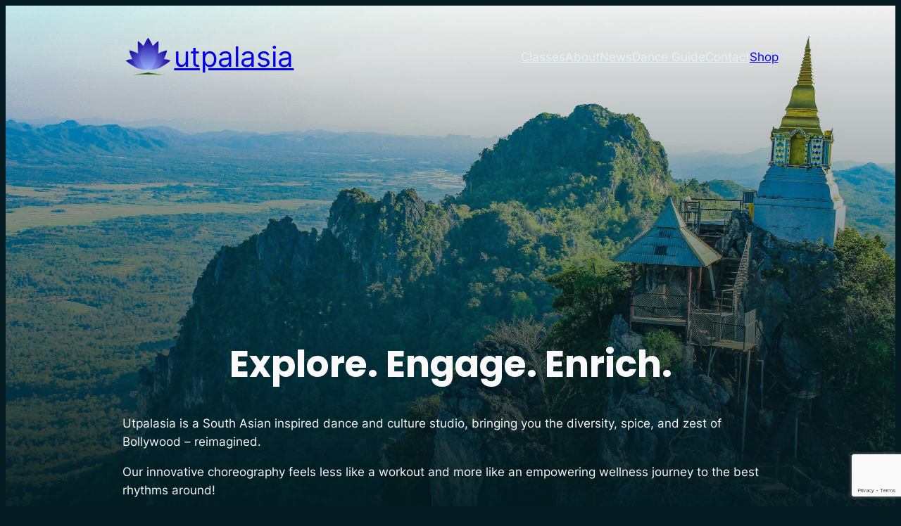

--- FILE ---
content_type: text/html; charset=UTF-8
request_url: https://utpalasia.org/
body_size: 132574
content:
<!DOCTYPE html>
<html lang="en-US">
<head>
	<meta charset="UTF-8" />
	<meta name="viewport" content="width=device-width, initial-scale=1" />
<meta name='robots' content='max-image-preview:large' />
<title>utpalasia</title>
<link rel='dns-prefetch' href='//www.googletagmanager.com' />
<link rel='dns-prefetch' href='//stats.wp.com' />
<link rel='dns-prefetch' href='//v0.wordpress.com' />
<link rel="alternate" type="application/rss+xml" title="utpalasia &raquo; Feed" href="https://utpalasia.org/feed/" />
<link rel="alternate" type="application/rss+xml" title="utpalasia &raquo; Comments Feed" href="https://utpalasia.org/comments/feed/" />
<style id='wp-img-auto-sizes-contain-inline-css'>
img:is([sizes=auto i],[sizes^="auto," i]){contain-intrinsic-size:3000px 1500px}
/*# sourceURL=wp-img-auto-sizes-contain-inline-css */
</style>
<style id='wp-block-site-logo-inline-css'>
.wp-block-site-logo{box-sizing:border-box;line-height:0}.wp-block-site-logo a{display:inline-block;line-height:0}.wp-block-site-logo.is-default-size img{height:auto;width:120px}.wp-block-site-logo img{height:auto;max-width:100%}.wp-block-site-logo a,.wp-block-site-logo img{border-radius:inherit}.wp-block-site-logo.aligncenter{margin-left:auto;margin-right:auto;text-align:center}:root :where(.wp-block-site-logo.is-style-rounded){border-radius:9999px}
/*# sourceURL=https://utpalasia.org/wp-includes/blocks/site-logo/style.min.css */
</style>
<style id='wp-block-site-title-inline-css'>
.wp-block-site-title{box-sizing:border-box}.wp-block-site-title :where(a){color:inherit;font-family:inherit;font-size:inherit;font-style:inherit;font-weight:inherit;letter-spacing:inherit;line-height:inherit;text-decoration:inherit}
/*# sourceURL=https://utpalasia.org/wp-includes/blocks/site-title/style.min.css */
</style>
<style id='wp-block-group-inline-css'>
.wp-block-group{box-sizing:border-box}:where(.wp-block-group.wp-block-group-is-layout-constrained){position:relative}
/*# sourceURL=https://utpalasia.org/wp-includes/blocks/group/style.min.css */
</style>
<style id='wp-block-navigation-link-inline-css'>
.wp-block-navigation .wp-block-navigation-item__label{overflow-wrap:break-word}.wp-block-navigation .wp-block-navigation-item__description{display:none}.link-ui-tools{outline:1px solid #f0f0f0;padding:8px}.link-ui-block-inserter{padding-top:8px}.link-ui-block-inserter__back{margin-left:8px;text-transform:uppercase}

				.is-style-arrow-link .wp-block-navigation-item__label:after {
					content: "\2197";
					padding-inline-start: 0.25rem;
					vertical-align: middle;
					text-decoration: none;
					display: inline-block;
				}
/*# sourceURL=wp-block-navigation-link-inline-css */
</style>
<style id='wp-block-button-inline-css'>
.wp-block-button__link{align-content:center;box-sizing:border-box;cursor:pointer;display:inline-block;height:100%;text-align:center;word-break:break-word}.wp-block-button__link.aligncenter{text-align:center}.wp-block-button__link.alignright{text-align:right}:where(.wp-block-button__link){border-radius:9999px;box-shadow:none;padding:calc(.667em + 2px) calc(1.333em + 2px);text-decoration:none}.wp-block-button[style*=text-decoration] .wp-block-button__link{text-decoration:inherit}.wp-block-buttons>.wp-block-button.has-custom-width{max-width:none}.wp-block-buttons>.wp-block-button.has-custom-width .wp-block-button__link{width:100%}.wp-block-buttons>.wp-block-button.has-custom-font-size .wp-block-button__link{font-size:inherit}.wp-block-buttons>.wp-block-button.wp-block-button__width-25{width:calc(25% - var(--wp--style--block-gap, .5em)*.75)}.wp-block-buttons>.wp-block-button.wp-block-button__width-50{width:calc(50% - var(--wp--style--block-gap, .5em)*.5)}.wp-block-buttons>.wp-block-button.wp-block-button__width-75{width:calc(75% - var(--wp--style--block-gap, .5em)*.25)}.wp-block-buttons>.wp-block-button.wp-block-button__width-100{flex-basis:100%;width:100%}.wp-block-buttons.is-vertical>.wp-block-button.wp-block-button__width-25{width:25%}.wp-block-buttons.is-vertical>.wp-block-button.wp-block-button__width-50{width:50%}.wp-block-buttons.is-vertical>.wp-block-button.wp-block-button__width-75{width:75%}.wp-block-button.is-style-squared,.wp-block-button__link.wp-block-button.is-style-squared{border-radius:0}.wp-block-button.no-border-radius,.wp-block-button__link.no-border-radius{border-radius:0!important}:root :where(.wp-block-button .wp-block-button__link.is-style-outline),:root :where(.wp-block-button.is-style-outline>.wp-block-button__link){border:2px solid;padding:.667em 1.333em}:root :where(.wp-block-button .wp-block-button__link.is-style-outline:not(.has-text-color)),:root :where(.wp-block-button.is-style-outline>.wp-block-button__link:not(.has-text-color)){color:currentColor}:root :where(.wp-block-button .wp-block-button__link.is-style-outline:not(.has-background)),:root :where(.wp-block-button.is-style-outline>.wp-block-button__link:not(.has-background)){background-color:initial;background-image:none}
/*# sourceURL=https://utpalasia.org/wp-includes/blocks/button/style.min.css */
</style>
<style id='twentytwentyfour-button-style-outline-inline-css'>
.wp-block-button.is-style-outline
	> .wp-block-button__link:not(.has-text-color, .has-background):hover {
	background-color: var(--wp--preset--color--contrast-2, var(--wp--preset--color--contrast, transparent));
	color: var(--wp--preset--color--base);
	border-color: var(--wp--preset--color--contrast-2, var(--wp--preset--color--contrast, currentColor));
}

/*# sourceURL=https://utpalasia.org/wp-content/themes/twentytwentyfour/assets/css/button-outline.css */
</style>
<style id='wp-block-buttons-inline-css'>
.wp-block-buttons{box-sizing:border-box}.wp-block-buttons.is-vertical{flex-direction:column}.wp-block-buttons.is-vertical>.wp-block-button:last-child{margin-bottom:0}.wp-block-buttons>.wp-block-button{display:inline-block;margin:0}.wp-block-buttons.is-content-justification-left{justify-content:flex-start}.wp-block-buttons.is-content-justification-left.is-vertical{align-items:flex-start}.wp-block-buttons.is-content-justification-center{justify-content:center}.wp-block-buttons.is-content-justification-center.is-vertical{align-items:center}.wp-block-buttons.is-content-justification-right{justify-content:flex-end}.wp-block-buttons.is-content-justification-right.is-vertical{align-items:flex-end}.wp-block-buttons.is-content-justification-space-between{justify-content:space-between}.wp-block-buttons.aligncenter{text-align:center}.wp-block-buttons:not(.is-content-justification-space-between,.is-content-justification-right,.is-content-justification-left,.is-content-justification-center) .wp-block-button.aligncenter{margin-left:auto;margin-right:auto;width:100%}.wp-block-buttons[style*=text-decoration] .wp-block-button,.wp-block-buttons[style*=text-decoration] .wp-block-button__link{text-decoration:inherit}.wp-block-buttons.has-custom-font-size .wp-block-button__link{font-size:inherit}.wp-block-buttons .wp-block-button__link{width:100%}.wp-block-button.aligncenter{text-align:center}
/*# sourceURL=https://utpalasia.org/wp-includes/blocks/buttons/style.min.css */
</style>
<link rel='stylesheet' id='wp-block-navigation-css' href='https://utpalasia.org/wp-includes/blocks/navigation/style.min.css?ver=6.9' media='all' />
<style id='tw-block-navigation-inline-css'>
.tw-icon-large button:where(.wp-block-navigation__responsive-container-close,.wp-block-navigation__responsive-container-open) svg,.tw-icon-medium button:where(.wp-block-navigation__responsive-container-close,.wp-block-navigation__responsive-container-open) svg{width:32px;height:32px}.wp-block-navigation.tw-icon-medium button:is(.wp-block-navigation__responsive-container-open,.wp-block-navigation__responsive-container-close){font-size:1.25rem}.wp-block-navigation.tw-icon-large button:is(.wp-block-navigation__responsive-container-open,.wp-block-navigation__responsive-container-close){font-size:1.5rem}@media (min-width:600px) and (max-width:767px){.wp-block-navigation__responsive-container-open:not(.always-shown){display:flex}.wp-block-navigation__responsive-container:not(.hidden-by-default):not(.is-menu-open){display:none}}.wp-block-navigation:where(.tw-break-tablet,.tw-break-tablet-lg) .wp-block-navigation__responsive-container:not(.is-menu-open){display:none}.wp-block-navigation:where(.tw-break-tablet,.tw-break-tablet-lg) .wp-block-navigation__responsive-container-open{display:flex}@media (min-width:1024px){.tw-break-tablet .wp-block-navigation__responsive-container:not(.is-menu-open){display:flex}.tw-break-tablet .wp-block-navigation__responsive-container-open{display:none}.tw-icon-large button:where(.wp-block-navigation__responsive-container-close,.wp-block-navigation__responsive-container-open) svg{width:40px;height:40px}}@media (min-width:1200px){.tw-break-tablet-lg .wp-block-navigation__responsive-container:not(.is-menu-open){display:flex}.tw-break-tablet-lg .wp-block-navigation__responsive-container-open{display:none}}.is-content-justification-space-between > .wp-block-navigation:last-child .wp-block-navigation__responsive-container-open{margin-inline-start:auto}.wp-block-navigation:not(.is-vertical):not(.is-responsive) :is(.wp-block-page-list,.wp-block-navigation__container, .wp-block-navigation__responsive-container-content){row-gap:12px}.wp-block-navigation:is(.tw-nav-active-none,.tw-nav-active-opacity-down,.tw-nav-active-opacity-up,.tw-nav-active-primary-color) .current-menu-item > a:not(:hover),.wp-block-navigation:is(.tw-nav-hover-none,.tw-nav-hover-opacity-up,.tw-nav-hover-opacity-down,.tw-nav-hover-primary-color) li a:hover{text-decoration:none}.wp-block-navigation.tw-nav-active-opacity-up .current-menu-item > a,.wp-block-navigation.tw-nav-hover-opacity-up li a:hover,.wp-block-navigation:where(.tw-nav-hover-opacity-down,.tw-nav-hover-opacity-up) .wp-block-social-links:not(.is-style-logos-only) a{opacity:1}.wp-block-navigation.tw-nav-active-opacity-down .current-menu-item > a,.wp-block-navigation.tw-nav-hover-opacity-down li a:hover,.wp-block-navigation:is(.tw-nav-hover-opacity-up,.tw-nav-active-opacity-up) li a{opacity:0.7}.wp-block-navigation:is(.tw-nav-hover-opacity-up,.tw-nav-hover-opacity-down) .wp-block-navigation-item__description{opacity:1}.wp-block-navigation.tw-nav-active-primary-color li.current-menu-item > a,.wp-block-navigation.tw-nav-hover-primary-color li a:hover{color:var(--wp--preset--color--accent,var(--wp--preset--color--accent-1,var(--wp--preset--color--primary)))}.wp-block-navigation.tw-nav-active-underline li.current-menu-item > a,.wp-block-navigation.tw-nav-hover-underline li a:hover{text-decoration-line:underline;text-decoration-style:solid;text-underline-offset:auto}.wp-block-navigation.tw-nav-active-border li.current-menu-item > a,.wp-block-navigation.tw-nav-hover-border li a:hover{text-decoration-line:underline;text-decoration-style:solid;text-underline-offset:min(0.5em,16px);text-decoration-thickness:1px}.wp-block-navigation.tw-nav-active-thick-border li.current-menu-item > a,.wp-block-navigation.tw-nav-hover-thick-border li a:hover{text-decoration-line:underline;text-decoration-style:solid;text-underline-offset:min(0.5em,16px);text-decoration-thickness:2px!important}.wp-block-navigation.tw-nav-hover-box :where(.is-menu-open,.wp-block-navigation__submenu-container) li a{position:relative}.wp-block-navigation.tw-nav-active-box .current-menu-item > a::before,.wp-block-navigation.tw-nav-hover-box li > a:hover::before{content:"";display:block;position:absolute;inset:0;background-color:currentcolor;opacity:0.1;border-radius:8px}:is(.tw-nav-hover-box,.tw-nav-active-box) .wp-block-navigation__container > li > a::before{margin:-4px -10px}.wp-block-navigation.tw-nav-active-box li.current-menu-item > a,.wp-block-navigation.tw-nav-hover-box li a:hover{text-decoration:none}.wp-block-navigation__submenu-container.has-background{padding:0}
/*# sourceURL=https://utpalasia.org/wp-content/plugins/twentig/dist/blocks/navigation/style.css */
</style>
<style id='wp-block-spacer-inline-css'>
.wp-block-spacer{clear:both}
/*# sourceURL=https://utpalasia.org/wp-includes/blocks/spacer/style.min.css */
</style>
<style id='wp-block-heading-inline-css'>
h1:where(.wp-block-heading).has-background,h2:where(.wp-block-heading).has-background,h3:where(.wp-block-heading).has-background,h4:where(.wp-block-heading).has-background,h5:where(.wp-block-heading).has-background,h6:where(.wp-block-heading).has-background{padding:1.25em 2.375em}h1.has-text-align-left[style*=writing-mode]:where([style*=vertical-lr]),h1.has-text-align-right[style*=writing-mode]:where([style*=vertical-rl]),h2.has-text-align-left[style*=writing-mode]:where([style*=vertical-lr]),h2.has-text-align-right[style*=writing-mode]:where([style*=vertical-rl]),h3.has-text-align-left[style*=writing-mode]:where([style*=vertical-lr]),h3.has-text-align-right[style*=writing-mode]:where([style*=vertical-rl]),h4.has-text-align-left[style*=writing-mode]:where([style*=vertical-lr]),h4.has-text-align-right[style*=writing-mode]:where([style*=vertical-rl]),h5.has-text-align-left[style*=writing-mode]:where([style*=vertical-lr]),h5.has-text-align-right[style*=writing-mode]:where([style*=vertical-rl]),h6.has-text-align-left[style*=writing-mode]:where([style*=vertical-lr]),h6.has-text-align-right[style*=writing-mode]:where([style*=vertical-rl]){rotate:180deg}

				.is-style-asterisk:before {
					content: '';
					width: 1.5rem;
					height: 3rem;
					background: var(--wp--preset--color--contrast-2, currentColor);
					clip-path: path('M11.93.684v8.039l5.633-5.633 1.216 1.23-5.66 5.66h8.04v1.737H13.2l5.701 5.701-1.23 1.23-5.742-5.742V21h-1.737v-8.094l-5.77 5.77-1.23-1.217 5.743-5.742H.842V9.98h8.162l-5.701-5.7 1.23-1.231 5.66 5.66V.684h1.737Z');
					display: block;
				}

				/* Hide the asterisk if the heading has no content, to avoid using empty headings to display the asterisk only, which is an A11Y issue */
				.is-style-asterisk:empty:before {
					content: none;
				}

				.is-style-asterisk:-moz-only-whitespace:before {
					content: none;
				}

				.is-style-asterisk.has-text-align-center:before {
					margin: 0 auto;
				}

				.is-style-asterisk.has-text-align-right:before {
					margin-left: auto;
				}

				.rtl .is-style-asterisk.has-text-align-left:before {
					margin-right: auto;
				}
/*# sourceURL=wp-block-heading-inline-css */
</style>
<style id='wp-block-paragraph-inline-css'>
.is-small-text{font-size:.875em}.is-regular-text{font-size:1em}.is-large-text{font-size:2.25em}.is-larger-text{font-size:3em}.has-drop-cap:not(:focus):first-letter{float:left;font-size:8.4em;font-style:normal;font-weight:100;line-height:.68;margin:.05em .1em 0 0;text-transform:uppercase}body.rtl .has-drop-cap:not(:focus):first-letter{float:none;margin-left:.1em}p.has-drop-cap.has-background{overflow:hidden}:root :where(p.has-background){padding:1.25em 2.375em}:where(p.has-text-color:not(.has-link-color)) a{color:inherit}p.has-text-align-left[style*="writing-mode:vertical-lr"],p.has-text-align-right[style*="writing-mode:vertical-rl"]{rotate:180deg}
/*# sourceURL=https://utpalasia.org/wp-includes/blocks/paragraph/style.min.css */
</style>
<style id='wp-block-columns-inline-css'>
.wp-block-columns{align-items:normal!important;box-sizing:border-box;display:flex;flex-wrap:wrap!important}.wp-block-columns.are-vertically-aligned-top{align-items:flex-start}.wp-block-columns.are-vertically-aligned-center{align-items:center}.wp-block-columns.are-vertically-aligned-bottom{align-items:flex-end}@media (min-width:768px){.wp-block-columns{flex-wrap:nowrap!important}.wp-block-columns:not(.is-not-stacked-on-mobile) > .wp-block-column{flex-basis:0;flex-grow:1}.wp-block-columns:not(.is-not-stacked-on-mobile) > .wp-block-column[style*="flex-basis"]{flex-grow:0}}.wp-block-columns.is-not-stacked-on-mobile{flex-wrap:nowrap!important}.wp-block-columns.is-not-stacked-on-mobile > .wp-block-column{flex-basis:0;flex-grow:1}.wp-block-columns.is-not-stacked-on-mobile > .wp-block-column[style*="flex-basis"]{flex-grow:0}@media (max-width:767px){.wp-block-columns:not(.is-not-stacked-on-mobile):not(.tw-cols-stack-sm-2) > .wp-block-column{flex-basis:100%!important}.wp-block-columns.tw-cols-stack-sm-2{display:grid;grid-template-columns:repeat(2,minmax(0,1fr))}}.wp-block-column{flex-grow:1;min-width:0;word-break:break-word;overflow-wrap:break-word}.wp-block-column.is-vertically-aligned-top{align-self:flex-start;width:100%}.wp-block-column.is-vertically-aligned-center{align-self:center;width:100%}.wp-block-column.is-vertically-aligned-bottom{align-self:flex-end;width:100%}@media (min-width:768px) and (max-width:1023px){.wp-block-columns.tw-cols-stack-md-2:not(.tw-justify-center){display:grid;grid-template-columns:repeat(2,minmax(0,1fr))}.wp-block-columns.tw-cols-stack-md-2.tw-justify-center{flex-wrap:wrap!important}.wp-block-columns.tw-cols-stack-md-2.tw-justify-center > .wp-block-column{flex-basis:calc(50% - 16px);flex-grow:0}}@media (max-width:1023px){.wp-block-columns.tw-cols-stack-md{flex-wrap:wrap!important}.wp-block-columns.tw-cols-stack-md > .wp-block-column{flex-basis:100%!important}body .wp-block-columns.tw-large-gap{column-gap:32px}}
/*# sourceURL=https://utpalasia.org/wp-content/plugins/twentig/dist/blocks/columns/block.css */
</style>
<style id='tw-block-columns-inline-css'>
.is-style-tw-col-shadow,.wp-block-column.is-style-tw-shadow{box-shadow:var(--tw-block-shadow)}.is-style-tw-col-hard-shadow,.wp-block-column.is-style-tw-hard-shadow{box-shadow:var(--tw-block-hard-shadow)}:where(.is-style-tw-col-shadow,.is-style-tw-col-hard-shadow){background-color:#fff;color:#000}.is-style-tw-col-border-top{border-style:none;border-top:1px solid;padding-top:24px}.tw-stretched-blocks > .wp-block-column,.wp-block-column.tw-stack{display:flex;flex-direction:column}.tw-stretched-blocks > .wp-block-column > :is(.wp-block-image,.wp-block-post-featured-image,.wp-block-group:only-child,.wp-block-cover,.wp-block-columns,.wp-block-gallery){flex-grow:1}.tw-stretched-blocks > .wp-block-column > :is(.wp-block-image,.wp-block-post-featured-image) img{min-height:100%;object-fit:cover}.tw-stretched-blocks > .wp-block-column > :is(.wp-block-image,.wp-block-post-featured-image) a{height:100%}.wp-block-columns[style*="radius"]{overflow:hidden}
/*# sourceURL=https://utpalasia.org/wp-content/plugins/twentig/dist/blocks/columns/style.css */
</style>
<style id='wp-block-separator-inline-css'>
@charset "UTF-8";.wp-block-separator{border:none;border-top:2px solid}:root :where(.wp-block-separator.is-style-dots){height:auto;line-height:1;text-align:center}:root :where(.wp-block-separator.is-style-dots):before{color:currentColor;content:"···";font-family:serif;font-size:1.5em;letter-spacing:2em;padding-left:2em}.wp-block-separator.is-style-dots{background:none!important;border:none!important}
/*# sourceURL=https://utpalasia.org/wp-includes/blocks/separator/style.min.css */
</style>
<style id='tw-block-separator-inline-css'>
.wp-block-separator{background:currentcolor}.wp-block-separator.is-style-dots{height:auto}.wp-block-separator.is-style-tw-asterisks{background:none!important;text-align:center;line-height:1;border:none!important;height:auto!important}.wp-block-separator.is-style-tw-asterisks::before{content:"* * *";font-size:1.125em}.wp-block-separator.wp-block-separator.is-style-tw-dotted{width:100%;height:1px;border:0;background:linear-gradient(90deg,currentcolor 1px,transparent 0)!important;background-size:4px 1px!important}.wp-block-separator.wp-block-separator.is-style-tw-dashed{width:100%;height:1px;border:0;background:linear-gradient(90deg,currentcolor 4px,transparent 0)!important;background-size:8px 1px!important}.wp-block-separator.wp-block-separator.has-background:is(.is-style-tw-dashed, .is-style-tw-dotted){height:1px}.wp-block-separator.is-style-tw-dotted.is-vertical{background:linear-gradient(0deg,currentcolor 1px,transparent 0)!important;background-size:1px 4px!important}.wp-block-separator.is-style-tw-dashed.is-vertical{background:linear-gradient(0deg,currentcolor 4px,transparent 0)!important;background-size:1px 8px!important}hr.tw-ml-0{text-align:left!important}hr.tw-mr-0{text-align:right!important}
/*# sourceURL=https://utpalasia.org/wp-content/plugins/twentig/dist/blocks/separator/style.css */
</style>
<link rel='stylesheet' id='wp-block-cover-css' href='https://utpalasia.org/wp-includes/blocks/cover/style.min.css?ver=6.9' media='all' />
<style id='tw-block-cover-inline-css'>
.wp-block-cover.is-style-tw-shadow{box-shadow:var(--tw-block-shadow)}.wp-block-cover.is-style-tw-hard-shadow{box-shadow:var(--tw-block-hard-shadow)}.wp-block-cover.is-style-tw-rounded-corners{border-radius:var(--tw-block-rounded);overflow:hidden}.wp-block-cover.is-style-rounded{border-radius:9999px;overflow:hidden}.wp-block-cover.is-style-tw-border-inner::after{content:"";position:absolute;inset:10px;border:2px solid #fff;z-index:1;pointer-events:none;min-height:auto}.wp-block-cover.has-custom-content-position .wp-block-cover__inner-container{max-width:100%}.tw-content-width-100 .wp-block-cover__inner-container{width:100%!important}.wp-block-cover.tw-hover-opacity :is(.wp-block-cover__background,.wp-block-cover__gradient-background),.wp-block-cover.tw-hover-opacity::before{transition:opacity 0.2s}.tw-hover-opacity.has-background-dim:hover::before,.tw-hover-opacity:where(:hover,:focus-within) :is(.wp-block-cover__background,.wp-block-cover__gradient-background).has-background-dim{opacity:0.65!important}.tw-hover-opacity:where(:hover,:focus-within) :is(.wp-block-cover__background,.wp-block-cover__gradient-background):is(.has-background-dim-0,.has-background-dim-10){opacity:0.2!important}.tw-hover-opacity:is(.has-background-dim-10,.has-background-dim-20,.has-background-dim-30):hover::before,.tw-hover-opacity:where(:hover,:focus-within) :is(.wp-block-cover__background,.wp-block-cover__gradient-background):is(.has-background-dim-20,.has-background-dim-30){opacity:0.4!important}.tw-hover-opacity:where(:hover,:focus-within) :is(.wp-block-cover__background,.wp-block-cover__gradient-background).has-background-dim-100{opacity:0.5!important}.tw-hover-show-text-alt .wp-block-cover__inner-container{opacity:0;transition:opacity 0.3s}.tw-hover-show-text-alt:not(:hover):not(:focus-within) :is(.wp-block-cover__background,.wp-block-cover__gradient-background){opacity:0!important}.tw-hover-hide-text :is(.wp-block-cover__inner-container,.wp-block-cover__background,.wp-block-cover__gradient-background){transition:opacity 0.3s}.tw-hover-hide-text:where(:hover,:focus-within) :is(.wp-block-cover__inner-container,.wp-block-cover__background,.wp-block-cover__gradient-background),.tw-stretched-link:where(:hover,:focus-within) .tw-hover-hide-text :where(.wp-block-cover__inner-container,.wp-block-cover__background){opacity:0!important}.tw-hover-hide-text:focus-within{outline:5px auto -webkit-focus-ring-color}.wp-block-cover.tw-hover-zoom{overflow:hidden}.wp-block-cover.tw-hover-zoom img{transition:transform 0.4s}.tw-stretched-link:where(:hover,:focus-within) .tw-hover-zoom img,.wp-block-cover.tw-hover-zoom:where(:hover,:focus-within) img{transform:scale(1.05)}.wp-block-cover.tw-stretched-link .wp-block-cover__inner-container{pointer-events:none;position:static;z-index:1}.wp-block-group.tw-stretched-link .wp-block-cover{pointer-events:none;z-index:2}.tw-stretched-link:is(.wp-block-cover,.wp-block-group) .wp-block-cover__inner-container a,.tw-stretched-link:is(.wp-block-cover,.wp-block-group) .wp-block-cover__inner-container button{pointer-events:auto}.wp-block-cover:is(.tw-hover-show-text,.tw-hover-show-text-alt) a{text-decoration:none}@media (hover:none){.tw-hover-show-text-alt :is(.wp-block-cover__background,.wp-block-cover__gradient-background){opacity:0!important}.wp-block-cover.tw-hover-show-text-alt a{-webkit-tap-highlight-color:transparent}}@media (hover:hover){.tw-hover-show-text :is(.wp-block-cover__background,.wp-block-cover__gradient-background),.tw-hover-show-text-alt :is(.wp-block-cover__background,.wp-block-cover__gradient-background),.tw-hover-show-text.is-style-tw-border-inner::after,.tw-hover-show-text::before{transition:opacity 0.3s}.tw-hover-show-text.is-style-tw-border-inner:not(:hover):not(:focus-within)::after,.tw-hover-show-text:not(:hover):not(:focus-within) :is(.wp-block-cover__background,.wp-block-cover__gradient-background),.tw-hover-show-text:not(:hover):not(:focus-within)::before{opacity:0!important}.tw-hover-show-text .wp-block-cover__inner-container{opacity:0;transition:opacity 0.3s}.tw-hover-show-text-alt:where(:hover,:focus-within) .wp-block-cover__inner-container,.tw-hover-show-text:where(:hover,:focus-within) .wp-block-cover__inner-container,.tw-stretched-link:is(:hover,:focus-within) :is(.tw-hover-show-text,.tw-hover-show-text-alt) :is(.wp-block-cover__background,.wp-block-cover__inner-container){opacity:1!important}}.wp-block-cover[class*="tw-ratio"]{min-height:auto!important}.wp-block-cover.tw-ratio-2-3{aspect-ratio:2/3}.wp-block-cover.tw-ratio-3-4{aspect-ratio:3/4}.wp-block-cover.tw-ratio-1-1{aspect-ratio:1/1}.wp-block-cover.tw-ratio-4-3{aspect-ratio:4/3}.wp-block-cover.tw-ratio-3-2{aspect-ratio:3/2}.wp-block-cover.tw-ratio-16-9{aspect-ratio:16/9}.wp-block-cover[style*="--shape"]{-webkit-clip-path:var(--shape);clip-path:var(--shape)}.wp-block-cover.tw-stack{align-items:normal!important}.wp-block-cover.tw-stack .wp-block-cover__inner-container{display:flex;flex-direction:column}
/*# sourceURL=https://utpalasia.org/wp-content/plugins/twentig/dist/blocks/cover/style.css */
</style>
<style id='wp-block-post-featured-image-inline-css'>
.wp-block-post-featured-image{margin-left:0;margin-right:0}.wp-block-post-featured-image a{display:block;height:100%}.wp-block-post-featured-image :where(img){box-sizing:border-box;height:auto;max-width:100%;vertical-align:bottom;width:100%}.wp-block-post-featured-image.alignfull img,.wp-block-post-featured-image.alignwide img{width:100%}.wp-block-post-featured-image .wp-block-post-featured-image__overlay.has-background-dim{background-color:#000;inset:0;position:absolute}.wp-block-post-featured-image{position:relative}.wp-block-post-featured-image .wp-block-post-featured-image__overlay.has-background-gradient{background-color:initial}.wp-block-post-featured-image .wp-block-post-featured-image__overlay.has-background-dim-0{opacity:0}.wp-block-post-featured-image .wp-block-post-featured-image__overlay.has-background-dim-10{opacity:.1}.wp-block-post-featured-image .wp-block-post-featured-image__overlay.has-background-dim-20{opacity:.2}.wp-block-post-featured-image .wp-block-post-featured-image__overlay.has-background-dim-30{opacity:.3}.wp-block-post-featured-image .wp-block-post-featured-image__overlay.has-background-dim-40{opacity:.4}.wp-block-post-featured-image .wp-block-post-featured-image__overlay.has-background-dim-50{opacity:.5}.wp-block-post-featured-image .wp-block-post-featured-image__overlay.has-background-dim-60{opacity:.6}.wp-block-post-featured-image .wp-block-post-featured-image__overlay.has-background-dim-70{opacity:.7}.wp-block-post-featured-image .wp-block-post-featured-image__overlay.has-background-dim-80{opacity:.8}.wp-block-post-featured-image .wp-block-post-featured-image__overlay.has-background-dim-90{opacity:.9}.wp-block-post-featured-image .wp-block-post-featured-image__overlay.has-background-dim-100{opacity:1}.wp-block-post-featured-image:where(.alignleft,.alignright){width:100%}
/*# sourceURL=https://utpalasia.org/wp-includes/blocks/post-featured-image/style.min.css */
</style>
<style id='tw-block-post-featured-image-inline-css'>
.wp-block-post-featured-image[class*="tw-img-ratio"] img{aspect-ratio:var(--tw-img-ratio);object-fit:cover}.wp-block-post-featured-image.is-style-tw-rounded-corners :where(img,span){border-radius:var(--tw-block-rounded)}.wp-block-post-featured-image.is-style-rounded :where(img,span){border-radius:9999px}.wp-block-post-featured-image.is-style-tw-frame span{margin:12px}.wp-block-post-featured-image.is-style-tw-border img{border:1px solid var(--tw-block-border-color)}.wp-block-post-featured-image.is-style-tw-shadow img{box-shadow:var(--tw-block-shadow)}.wp-block-post-featured-image.is-style-tw-hard-shadow img{box-shadow:var(--tw-block-hard-shadow)}.wp-block-post-featured-image[style*="--shape"] :where(img,span),.wp-block-post-featured-image[style*="--shape"].tw-hover-zoom{-webkit-clip-path:var(--shape);clip-path:var(--shape)}.wp-block-post-featured-image.tw-hover-fade :where(img,span){transition:opacity 0.2s}.tw-stretched-link:hover .wp-block-post-featured-image.tw-hover-fade img,.wp-block-post-featured-image.tw-hover-fade:where(:hover,:focus-within) img{opacity:0.9}.wp-block-post-featured-image.tw-hover-zoom{overflow:hidden}.wp-block-post-featured-image.tw-hover-zoom img{transition:transform 0.4s}.tw-stretched-link:hover .wp-block-post-featured-image.tw-hover-zoom img,.wp-block-post-featured-image.tw-hover-zoom:where(:hover,:focus-within) img{transform:scale(1.05)}.wp-block-post-featured-image[style*="--shape"].tw-hover-zoom img{-webkit-clip-path:none;clip-path:none}.wp-block-post-featured-image.tw-hover-overlay span{transition:opacity 0.2s}.tw-stretched-link:not(:hover):not(:focus-within) > .wp-block-post-featured-image.tw-hover-overlay span,:not(.tw-stretched-link) > .wp-block-post-featured-image.tw-hover-overlay:not(:hover):not(:focus-within) span{opacity:0}.wp-block-post-featured-image.tw-hover-radius :where(img,span){transition:border-radius 0.2s}.tw-stretched-link:hover .wp-block-post-featured-image.tw-hover-radius :where(img,span),.wp-block-post-featured-image.tw-hover-radius:where(:hover,:focus-within) :where(img,span){border-radius:40px!important}:where(.wp-block-post-featured-image) .wp-element-caption{margin-top:0.5em}.wp-block-post-featured-image .wp-element-caption a{display:unset}
/*# sourceURL=https://utpalasia.org/wp-content/plugins/twentig/dist/blocks/post-featured-image/style.css */
</style>
<style id='wp-block-post-title-inline-css'>
.wp-block-post-title{box-sizing:border-box;word-break:break-word}.wp-block-post-title :where(a){display:inline-block;font-family:inherit;font-size:inherit;font-style:inherit;font-weight:inherit;letter-spacing:inherit;line-height:inherit;text-decoration:inherit}
/*# sourceURL=https://utpalasia.org/wp-includes/blocks/post-title/style.min.css */
</style>
<style id='wp-block-post-excerpt-inline-css'>
:where(.wp-block-post-excerpt){box-sizing:border-box;margin-bottom:var(--wp--style--block-gap);margin-top:var(--wp--style--block-gap)}.wp-block-post-excerpt__excerpt{margin-bottom:0;margin-top:0}.wp-block-post-excerpt__more-text{margin-bottom:0;margin-top:var(--wp--style--block-gap)}.wp-block-post-excerpt__more-link{display:inline-block}
/*# sourceURL=https://utpalasia.org/wp-includes/blocks/post-excerpt/style.min.css */
</style>
<style id='wp-block-post-template-inline-css'>
.wp-block-post-template{list-style:none;margin-block:0;max-width:100%;padding:0}@media (max-width:767px){.wp-block-post-template.is-layout-grid{grid-template-columns:1fr}}@media (min-width:768px) and (max-width:1023px){.wp-block-post-template.is-layout-grid:where(.columns-4,.columns-5,.columns-6){grid-template-columns:repeat(2,minmax(0,1fr))}}.wp-block-post-template.is-flex-container{display:grid;gap:var(--tw-gap-y,var(--wp--style--block-gap)) var(--tw-gap-x,var(--wp--style--block-gap))}.wp-block-post-template.is-flex-container > li{margin:0;width:100%}:where(.wp-block-post-template.is-layout-flow):not(.is-flex-container) > * + *{margin-block-start:var(--tw-gap-y,var(--wp--style--block-gap))}@media (min-width:768px){.wp-block-post-template.is-flex-container{grid-template-columns:repeat(2,minmax(0,1fr))}}@media (min-width:1024px){.wp-block-post-template.columns-3.is-flex-container{grid-template-columns:repeat(3,minmax(0,1fr))}.wp-block-post-template.columns-4.is-flex-container{grid-template-columns:repeat(4,minmax(0,1fr))}.wp-block-post-template.columns-5.is-flex-container{grid-template-columns:repeat(5,minmax(0,1fr))}.wp-block-post-template.columns-6.is-flex-container{grid-template-columns:repeat(6,minmax(0,1fr))}}
/*# sourceURL=https://utpalasia.org/wp-content/plugins/twentig/dist/blocks/post-template/block.css */
</style>
<style id='tw-block-post-template-inline-css'>
.wp-block-post-template.tw-valign-top{align-items:flex-start}.wp-block-post-template.tw-valign-center{align-items:center}.wp-block-post-template.tw-valign-bottom{align-items:flex-end}@media (max-width:767px){.wp-block-post-template.is-flex-container{column-gap:min(var(--tw-gap-x,var(--wp--style--block-gap,1.25em)),20px)}.wp-block-post-template-is-layout-grid.tw-cols-small,.wp-block-post-template.is-flex-container.tw-cols-small{grid-template-columns:repeat(2,minmax(0,1fr))!important}}@media (min-width:768px){.wp-block-post-template.tw-cols-small.columns-3{grid-template-columns:repeat(3,minmax(0,1fr))}.wp-block-post-template.tw-cols-small.columns-4{grid-template-columns:repeat(4,minmax(0,1fr))}}@media (min-width:768px) and (max-width:1023px){.wp-block-post-template.tw-cols-large.columns-2{grid-template-columns:repeat(1,minmax(0,1fr))}.wp-block-post-template.tw-cols-large.columns-3{grid-template-columns:repeat(2,minmax(0,1fr))}.wp-block-post-template.tw-cols-small:is(.columns-5,.columns-6){grid-template-columns:repeat(4,minmax(0,1fr))}}@media (min-width:1024px) and (max-width:1199px){.wp-block-post-template.tw-cols-large.columns-4{grid-template-columns:repeat(3,minmax(0,1fr))}.wp-block-post-template.tw-cols-large.columns-5,.wp-block-post-template:is(.tw-cols-small,.tw-cols-large).columns-6{grid-template-columns:repeat(4,minmax(0,1fr))}}.wp-block-post-excerpt__more-text{margin-top:1em}.wp-block-query .tw-stretched-link :where(.wp-block-post-terms:not(.tw-no-link),.wp-block-post-author__name,.wp-block-read-more){position:relative;z-index:2}.wp-block-query .wp-block-post .tw-stretched-link a::after{content:none}.wp-block-query .wp-block-post .tw-stretched-link :where(.wp-block-post-title,.wp-block-post-excerpt__more-text) a::after{content:""}
/*# sourceURL=https://utpalasia.org/wp-content/plugins/twentig/dist/blocks/post-template/style.css */
</style>
<style id='wp-emoji-styles-inline-css'>

	img.wp-smiley, img.emoji {
		display: inline !important;
		border: none !important;
		box-shadow: none !important;
		height: 1em !important;
		width: 1em !important;
		margin: 0 0.07em !important;
		vertical-align: -0.1em !important;
		background: none !important;
		padding: 0 !important;
	}
/*# sourceURL=wp-emoji-styles-inline-css */
</style>
<style id='wp-block-library-inline-css'>
:root{--wp-block-synced-color:#7a00df;--wp-block-synced-color--rgb:122,0,223;--wp-bound-block-color:var(--wp-block-synced-color);--wp-editor-canvas-background:#ddd;--wp-admin-theme-color:#007cba;--wp-admin-theme-color--rgb:0,124,186;--wp-admin-theme-color-darker-10:#006ba1;--wp-admin-theme-color-darker-10--rgb:0,107,160.5;--wp-admin-theme-color-darker-20:#005a87;--wp-admin-theme-color-darker-20--rgb:0,90,135;--wp-admin-border-width-focus:2px}@media (min-resolution:192dpi){:root{--wp-admin-border-width-focus:1.5px}}.wp-element-button{cursor:pointer}:root .has-very-light-gray-background-color{background-color:#eee}:root .has-very-dark-gray-background-color{background-color:#313131}:root .has-very-light-gray-color{color:#eee}:root .has-very-dark-gray-color{color:#313131}:root .has-vivid-green-cyan-to-vivid-cyan-blue-gradient-background{background:linear-gradient(135deg,#00d084,#0693e3)}:root .has-purple-crush-gradient-background{background:linear-gradient(135deg,#34e2e4,#4721fb 50%,#ab1dfe)}:root .has-hazy-dawn-gradient-background{background:linear-gradient(135deg,#faaca8,#dad0ec)}:root .has-subdued-olive-gradient-background{background:linear-gradient(135deg,#fafae1,#67a671)}:root .has-atomic-cream-gradient-background{background:linear-gradient(135deg,#fdd79a,#004a59)}:root .has-nightshade-gradient-background{background:linear-gradient(135deg,#330968,#31cdcf)}:root .has-midnight-gradient-background{background:linear-gradient(135deg,#020381,#2874fc)}:root{--wp--preset--font-size--normal:16px;--wp--preset--font-size--huge:42px}.has-regular-font-size{font-size:1em}.has-larger-font-size{font-size:2.625em}.has-normal-font-size{font-size:var(--wp--preset--font-size--normal)}.has-huge-font-size{font-size:var(--wp--preset--font-size--huge)}.has-text-align-center{text-align:center}.has-text-align-left{text-align:left}.has-text-align-right{text-align:right}.has-fit-text{white-space:nowrap!important}#end-resizable-editor-section{display:none}.aligncenter{clear:both}.items-justified-left{justify-content:flex-start}.items-justified-center{justify-content:center}.items-justified-right{justify-content:flex-end}.items-justified-space-between{justify-content:space-between}.screen-reader-text{border:0;clip-path:inset(50%);height:1px;margin:-1px;overflow:hidden;padding:0;position:absolute;width:1px;word-wrap:normal!important}.screen-reader-text:focus{background-color:#ddd;clip-path:none;color:#444;display:block;font-size:1em;height:auto;left:5px;line-height:normal;padding:15px 23px 14px;text-decoration:none;top:5px;width:auto;z-index:100000}html :where(.has-border-color){border-style:solid}html :where([style*=border-top-color]){border-top-style:solid}html :where([style*=border-right-color]){border-right-style:solid}html :where([style*=border-bottom-color]){border-bottom-style:solid}html :where([style*=border-left-color]){border-left-style:solid}html :where([style*=border-width]){border-style:solid}html :where([style*=border-top-width]){border-top-style:solid}html :where([style*=border-right-width]){border-right-style:solid}html :where([style*=border-bottom-width]){border-bottom-style:solid}html :where([style*=border-left-width]){border-left-style:solid}html :where(img[class*=wp-image-]){height:auto;max-width:100%}:where(figure){margin:0 0 1em}html :where(.is-position-sticky){--wp-admin--admin-bar--position-offset:var(--wp-admin--admin-bar--height,0px)}@media screen and (max-width:600px){html :where(.is-position-sticky){--wp-admin--admin-bar--position-offset:0px}}
/*# sourceURL=/wp-includes/css/dist/block-library/common.min.css */
</style>
<link rel='stylesheet' id='twentig-blocks-css' href='https://utpalasia.org/wp-content/plugins/twentig/dist/blocks/common.css?ver=d5575cd466f335729583' media='all' />
<style id='twentig-blocks-inline-css'>
@media (width < 768px) { .tw-sm-hidden { display: none !important; }}@media (768px <= width < 1024px) { .tw-md-hidden { display: none !important; }}@media (width >= 1024px) { .tw-lg-hidden { display: none !important; }}
.tw-mt-0{margin-top:0px!important;}.tw-mb-0{margin-bottom:0px!important;}.tw-mt-1{margin-top:5px!important;}.tw-mb-1{margin-bottom:5px!important;}.tw-mt-2{margin-top:10px!important;}.tw-mb-2{margin-bottom:10px!important;}.tw-mt-3{margin-top:15px!important;}.tw-mb-3{margin-bottom:15px!important;}.tw-mt-4{margin-top:20px!important;}.tw-mb-4{margin-bottom:20px!important;}.tw-mt-5{margin-top:30px!important;}.tw-mb-5{margin-bottom:30px!important;}.tw-mt-6{margin-top:40px!important;}.tw-mb-6{margin-bottom:40px!important;}.tw-mt-7{margin-top:50px!important;}.tw-mb-7{margin-bottom:50px!important;}.tw-mt-8{margin-top:60px!important;}.tw-mb-8{margin-bottom:60px!important;}.tw-mt-9{margin-top:80px!important;}.tw-mb-9{margin-bottom:80px!important;}.tw-mt-10{margin-top:100px!important;}.tw-mb-10{margin-bottom:100px!important;}.tw-mt-auto{margin-top:auto!important;}.tw-mb-auto{margin-bottom:auto!important;}
/*# sourceURL=twentig-blocks-inline-css */
</style>
<style id='global-styles-inline-css'>
:root{--wp--preset--aspect-ratio--square: 1;--wp--preset--aspect-ratio--4-3: 4/3;--wp--preset--aspect-ratio--3-4: 3/4;--wp--preset--aspect-ratio--3-2: 3/2;--wp--preset--aspect-ratio--2-3: 2/3;--wp--preset--aspect-ratio--16-9: 16/9;--wp--preset--aspect-ratio--9-16: 9/16;--wp--preset--color--black: #000000;--wp--preset--color--cyan-bluish-gray: #abb8c3;--wp--preset--color--white: #ffffff;--wp--preset--color--pale-pink: #f78da7;--wp--preset--color--vivid-red: #cf2e2e;--wp--preset--color--luminous-vivid-orange: #ff6900;--wp--preset--color--luminous-vivid-amber: #fcb900;--wp--preset--color--light-green-cyan: #7bdcb5;--wp--preset--color--vivid-green-cyan: #00d084;--wp--preset--color--pale-cyan-blue: #8ed1fc;--wp--preset--color--vivid-cyan-blue: #0693e3;--wp--preset--color--vivid-purple: #9b51e0;--wp--preset--color--base: #f9f9f9;--wp--preset--color--base-2: #ffffff;--wp--preset--color--contrast: #111111;--wp--preset--color--contrast-2: #636363;--wp--preset--color--contrast-3: #A4A4A4;--wp--preset--color--accent: #cfcabe;--wp--preset--color--accent-2: #c2a990;--wp--preset--color--accent-3: #d8613c;--wp--preset--color--accent-4: #b1c5a4;--wp--preset--color--accent-5: #b5bdbc;--wp--preset--gradient--vivid-cyan-blue-to-vivid-purple: linear-gradient(135deg,rgb(6,147,227) 0%,rgb(155,81,224) 100%);--wp--preset--gradient--light-green-cyan-to-vivid-green-cyan: linear-gradient(135deg,rgb(122,220,180) 0%,rgb(0,208,130) 100%);--wp--preset--gradient--luminous-vivid-amber-to-luminous-vivid-orange: linear-gradient(135deg,rgb(252,185,0) 0%,rgb(255,105,0) 100%);--wp--preset--gradient--luminous-vivid-orange-to-vivid-red: linear-gradient(135deg,rgb(255,105,0) 0%,rgb(207,46,46) 100%);--wp--preset--gradient--very-light-gray-to-cyan-bluish-gray: linear-gradient(135deg,rgb(238,238,238) 0%,rgb(169,184,195) 100%);--wp--preset--gradient--cool-to-warm-spectrum: linear-gradient(135deg,rgb(74,234,220) 0%,rgb(151,120,209) 20%,rgb(207,42,186) 40%,rgb(238,44,130) 60%,rgb(251,105,98) 80%,rgb(254,248,76) 100%);--wp--preset--gradient--blush-light-purple: linear-gradient(135deg,rgb(255,206,236) 0%,rgb(152,150,240) 100%);--wp--preset--gradient--blush-bordeaux: linear-gradient(135deg,rgb(254,205,165) 0%,rgb(254,45,45) 50%,rgb(107,0,62) 100%);--wp--preset--gradient--luminous-dusk: linear-gradient(135deg,rgb(255,203,112) 0%,rgb(199,81,192) 50%,rgb(65,88,208) 100%);--wp--preset--gradient--pale-ocean: linear-gradient(135deg,rgb(255,245,203) 0%,rgb(182,227,212) 50%,rgb(51,167,181) 100%);--wp--preset--gradient--electric-grass: linear-gradient(135deg,rgb(202,248,128) 0%,rgb(113,206,126) 100%);--wp--preset--gradient--midnight: linear-gradient(135deg,rgb(2,3,129) 0%,rgb(40,116,252) 100%);--wp--preset--gradient--gradient-1: linear-gradient(to bottom, #cfcabe 0%, #F9F9F9 100%);--wp--preset--gradient--gradient-2: linear-gradient(to bottom, #C2A990 0%, #F9F9F9 100%);--wp--preset--gradient--gradient-3: linear-gradient(to bottom, #D8613C 0%, #F9F9F9 100%);--wp--preset--gradient--gradient-4: linear-gradient(to bottom, #B1C5A4 0%, #F9F9F9 100%);--wp--preset--gradient--gradient-5: linear-gradient(to bottom, #B5BDBC 0%, #F9F9F9 100%);--wp--preset--gradient--gradient-6: linear-gradient(to bottom, #A4A4A4 0%, #F9F9F9 100%);--wp--preset--gradient--gradient-7: linear-gradient(to bottom, #cfcabe 50%, #F9F9F9 50%);--wp--preset--gradient--gradient-8: linear-gradient(to bottom, #C2A990 50%, #F9F9F9 50%);--wp--preset--gradient--gradient-9: linear-gradient(to bottom, #D8613C 50%, #F9F9F9 50%);--wp--preset--gradient--gradient-10: linear-gradient(to bottom, #B1C5A4 50%, #F9F9F9 50%);--wp--preset--gradient--gradient-11: linear-gradient(to bottom, #B5BDBC 50%, #F9F9F9 50%);--wp--preset--gradient--gradient-12: linear-gradient(to bottom, #A4A4A4 50%, #F9F9F9 50%);--wp--preset--font-size--small: 0.9rem;--wp--preset--font-size--medium: 1.05rem;--wp--preset--font-size--large: clamp(1.39rem, 1.39rem + ((1vw - 0.2rem) * 0.767), 1.85rem);--wp--preset--font-size--x-large: clamp(1.85rem, 1.85rem + ((1vw - 0.2rem) * 1.083), 2.5rem);--wp--preset--font-size--xx-large: clamp(2.5rem, 2.5rem + ((1vw - 0.2rem) * 1.283), 3.27rem);--wp--preset--font-family--body: "Inter", sans-serif;--wp--preset--font-family--heading: Cardo;--wp--preset--font-family--system-sans-serif: -apple-system, BlinkMacSystemFont, avenir next, avenir, segoe ui, helvetica neue, helvetica, Cantarell, Ubuntu, roboto, noto, arial, sans-serif;--wp--preset--font-family--system-serif: Iowan Old Style, Apple Garamond, Baskerville, Times New Roman, Droid Serif, Times, Source Serif Pro, serif, Apple Color Emoji, Segoe UI Emoji, Segoe UI Symbol;--wp--preset--font-family--poppins: Poppins, sans-serif;--wp--preset--spacing--20: min(1.5rem, 2vw);--wp--preset--spacing--30: min(2.5rem, 3vw);--wp--preset--spacing--40: min(4rem, 5vw);--wp--preset--spacing--50: min(6.5rem, 8vw);--wp--preset--spacing--60: min(10.5rem, 13vw);--wp--preset--spacing--70: 3.38rem;--wp--preset--spacing--80: 5.06rem;--wp--preset--spacing--10: 1rem;--wp--preset--shadow--natural: 6px 6px 9px rgba(0, 0, 0, 0.2);--wp--preset--shadow--deep: 12px 12px 50px rgba(0, 0, 0, 0.4);--wp--preset--shadow--sharp: 6px 6px 0px rgba(0, 0, 0, 0.2);--wp--preset--shadow--outlined: 6px 6px 0px -3px rgba(255, 255, 255, 1), 6px 6px rgba(0, 0, 0, 1);--wp--preset--shadow--crisp: 6px 6px 0px rgba(0, 0, 0, 1);}:root { --wp--style--global--content-size: 620px;--wp--style--global--wide-size: 1280px; }:where(body) { margin: 0; }.wp-site-blocks { padding-top: var(--wp--style--root--padding-top); padding-bottom: var(--wp--style--root--padding-bottom); }.has-global-padding { padding-right: var(--wp--style--root--padding-right); padding-left: var(--wp--style--root--padding-left); }.has-global-padding > .alignfull { margin-right: calc(var(--wp--style--root--padding-right) * -1); margin-left: calc(var(--wp--style--root--padding-left) * -1); }.has-global-padding :where(:not(.alignfull.is-layout-flow) > .has-global-padding:not(.wp-block-block, .alignfull)) { padding-right: 0; padding-left: 0; }.has-global-padding :where(:not(.alignfull.is-layout-flow) > .has-global-padding:not(.wp-block-block, .alignfull)) > .alignfull { margin-left: 0; margin-right: 0; }.wp-site-blocks > .alignleft { float: left; margin-right: 2em; }.wp-site-blocks > .alignright { float: right; margin-left: 2em; }.wp-site-blocks > .aligncenter { justify-content: center; margin-left: auto; margin-right: auto; }:where(.wp-site-blocks) > * { margin-block-start: 1.2rem; margin-block-end: 0; }:where(.wp-site-blocks) > :first-child { margin-block-start: 0; }:where(.wp-site-blocks) > :last-child { margin-block-end: 0; }:root { --wp--style--block-gap: 1.2rem; }:root :where(.is-layout-flow) > :first-child{margin-block-start: 0;}:root :where(.is-layout-flow) > :last-child{margin-block-end: 0;}:root :where(.is-layout-flow) > *{margin-block-start: 1.2rem;margin-block-end: 0;}:root :where(.is-layout-constrained) > :first-child{margin-block-start: 0;}:root :where(.is-layout-constrained) > :last-child{margin-block-end: 0;}:root :where(.is-layout-constrained) > *{margin-block-start: 1.2rem;margin-block-end: 0;}:root :where(.is-layout-flex){gap: 1.2rem;}:root :where(.is-layout-grid){gap: 1.2rem;}.is-layout-flow > .alignleft{float: left;margin-inline-start: 0;margin-inline-end: 2em;}.is-layout-flow > .alignright{float: right;margin-inline-start: 2em;margin-inline-end: 0;}.is-layout-flow > .aligncenter{margin-left: auto !important;margin-right: auto !important;}.is-layout-constrained > .alignleft{float: left;margin-inline-start: 0;margin-inline-end: 2em;}.is-layout-constrained > .alignright{float: right;margin-inline-start: 2em;margin-inline-end: 0;}.is-layout-constrained > .aligncenter{margin-left: auto !important;margin-right: auto !important;}.is-layout-constrained > :where(:not(.alignleft):not(.alignright):not(.alignfull)){max-width: var(--wp--style--global--content-size);margin-left: auto !important;margin-right: auto !important;}.is-layout-constrained > .alignwide{max-width: var(--wp--style--global--wide-size);}body .is-layout-flex{display: flex;}.is-layout-flex{flex-wrap: wrap;align-items: center;}.is-layout-flex > :is(*, div){margin: 0;}body .is-layout-grid{display: grid;}.is-layout-grid > :is(*, div){margin: 0;}body{background-color: #041b21;color: #e6f4f1;font-family: var(--wp--preset--font-family--body);font-size: var(--wp--preset--font-size--medium);font-style: normal;font-weight: 400;line-height: 1.55;--wp--style--root--padding-top: 0;--wp--style--root--padding-right: 0;--wp--style--root--padding-bottom: 0;--wp--style--root--padding-left: 0;}a:where(:not(.wp-element-button)){color: #e6f4f1;font-family: var(--wp--preset--font-family--body);text-decoration: none;}:root :where(a:where(:not(.wp-element-button)):hover){color: #f36154;text-decoration: none;}h1, h2, h3, h4, h5, h6{color: #ecefff;font-family: var(--wp--preset--font-family--poppins);font-style: normal;font-weight: 700;line-height: 1.2;text-transform: capitalize;}h1{font-size: var(--wp--preset--font-size--xx-large);line-height: 1.15;}h2{font-size: var(--wp--preset--font-size--x-large);}h3{font-size: var(--wp--preset--font-size--large);}h4{font-size: clamp(1.1rem, 1.1rem + ((1vw - 0.2rem) * 0.767), 1.5rem);}h5{font-size: var(--wp--preset--font-size--medium);}h6{font-size: var(--wp--preset--font-size--small);}:root :where(.wp-element-button, .wp-block-button__link){background-color: #ecefff;border-radius: .33rem;border-color: var(--wp--preset--color--contrast);border-width: 0;color: var(--wp--preset--color--contrast);font-family: var(--wp--preset--font-family--body);font-size: var(--wp--preset--font-size--small);font-style: normal;font-weight: 500;letter-spacing: inherit;line-height: inherit;padding-top: 0.6rem;padding-right: 1rem;padding-bottom: 0.6rem;padding-left: 1rem;text-decoration: none;text-transform: inherit;}:root :where(.wp-element-button:hover, .wp-block-button__link:hover){background-color: var(--wp--preset--color--contrast-2);border-color: var(--wp--preset--color--contrast-2);color: var(--wp--preset--color--base);}:root :where(.wp-element-button:focus, .wp-block-button__link:focus){background-color: var(--wp--preset--color--contrast-2);border-color: var(--wp--preset--color--contrast-2);color: var(--wp--preset--color--base);outline-color: var(--wp--preset--color--contrast);outline-offset: 2px;}:root :where(.wp-element-button:active, .wp-block-button__link:active){background-color: var(--wp--preset--color--contrast);color: var(--wp--preset--color--base);}:root :where(.wp-element-caption, .wp-block-audio figcaption, .wp-block-embed figcaption, .wp-block-gallery figcaption, .wp-block-image figcaption, .wp-block-table figcaption, .wp-block-video figcaption){color: var(--wp--preset--color--contrast-2);font-family: var(--wp--preset--font-family--body);font-size: 0.8rem;}.has-black-color{color: var(--wp--preset--color--black) !important;}.has-cyan-bluish-gray-color{color: var(--wp--preset--color--cyan-bluish-gray) !important;}.has-white-color{color: var(--wp--preset--color--white) !important;}.has-pale-pink-color{color: var(--wp--preset--color--pale-pink) !important;}.has-vivid-red-color{color: var(--wp--preset--color--vivid-red) !important;}.has-luminous-vivid-orange-color{color: var(--wp--preset--color--luminous-vivid-orange) !important;}.has-luminous-vivid-amber-color{color: var(--wp--preset--color--luminous-vivid-amber) !important;}.has-light-green-cyan-color{color: var(--wp--preset--color--light-green-cyan) !important;}.has-vivid-green-cyan-color{color: var(--wp--preset--color--vivid-green-cyan) !important;}.has-pale-cyan-blue-color{color: var(--wp--preset--color--pale-cyan-blue) !important;}.has-vivid-cyan-blue-color{color: var(--wp--preset--color--vivid-cyan-blue) !important;}.has-vivid-purple-color{color: var(--wp--preset--color--vivid-purple) !important;}.has-base-color{color: var(--wp--preset--color--base) !important;}.has-base-2-color{color: var(--wp--preset--color--base-2) !important;}.has-contrast-color{color: var(--wp--preset--color--contrast) !important;}.has-contrast-2-color{color: var(--wp--preset--color--contrast-2) !important;}.has-contrast-3-color{color: var(--wp--preset--color--contrast-3) !important;}.has-accent-color{color: var(--wp--preset--color--accent) !important;}.has-accent-2-color{color: var(--wp--preset--color--accent-2) !important;}.has-accent-3-color{color: var(--wp--preset--color--accent-3) !important;}.has-accent-4-color{color: var(--wp--preset--color--accent-4) !important;}.has-accent-5-color{color: var(--wp--preset--color--accent-5) !important;}.has-black-background-color{background-color: var(--wp--preset--color--black) !important;}.has-cyan-bluish-gray-background-color{background-color: var(--wp--preset--color--cyan-bluish-gray) !important;}.has-white-background-color{background-color: var(--wp--preset--color--white) !important;}.has-pale-pink-background-color{background-color: var(--wp--preset--color--pale-pink) !important;}.has-vivid-red-background-color{background-color: var(--wp--preset--color--vivid-red) !important;}.has-luminous-vivid-orange-background-color{background-color: var(--wp--preset--color--luminous-vivid-orange) !important;}.has-luminous-vivid-amber-background-color{background-color: var(--wp--preset--color--luminous-vivid-amber) !important;}.has-light-green-cyan-background-color{background-color: var(--wp--preset--color--light-green-cyan) !important;}.has-vivid-green-cyan-background-color{background-color: var(--wp--preset--color--vivid-green-cyan) !important;}.has-pale-cyan-blue-background-color{background-color: var(--wp--preset--color--pale-cyan-blue) !important;}.has-vivid-cyan-blue-background-color{background-color: var(--wp--preset--color--vivid-cyan-blue) !important;}.has-vivid-purple-background-color{background-color: var(--wp--preset--color--vivid-purple) !important;}.has-base-background-color{background-color: var(--wp--preset--color--base) !important;}.has-base-2-background-color{background-color: var(--wp--preset--color--base-2) !important;}.has-contrast-background-color{background-color: var(--wp--preset--color--contrast) !important;}.has-contrast-2-background-color{background-color: var(--wp--preset--color--contrast-2) !important;}.has-contrast-3-background-color{background-color: var(--wp--preset--color--contrast-3) !important;}.has-accent-background-color{background-color: var(--wp--preset--color--accent) !important;}.has-accent-2-background-color{background-color: var(--wp--preset--color--accent-2) !important;}.has-accent-3-background-color{background-color: var(--wp--preset--color--accent-3) !important;}.has-accent-4-background-color{background-color: var(--wp--preset--color--accent-4) !important;}.has-accent-5-background-color{background-color: var(--wp--preset--color--accent-5) !important;}.has-black-border-color{border-color: var(--wp--preset--color--black) !important;}.has-cyan-bluish-gray-border-color{border-color: var(--wp--preset--color--cyan-bluish-gray) !important;}.has-white-border-color{border-color: var(--wp--preset--color--white) !important;}.has-pale-pink-border-color{border-color: var(--wp--preset--color--pale-pink) !important;}.has-vivid-red-border-color{border-color: var(--wp--preset--color--vivid-red) !important;}.has-luminous-vivid-orange-border-color{border-color: var(--wp--preset--color--luminous-vivid-orange) !important;}.has-luminous-vivid-amber-border-color{border-color: var(--wp--preset--color--luminous-vivid-amber) !important;}.has-light-green-cyan-border-color{border-color: var(--wp--preset--color--light-green-cyan) !important;}.has-vivid-green-cyan-border-color{border-color: var(--wp--preset--color--vivid-green-cyan) !important;}.has-pale-cyan-blue-border-color{border-color: var(--wp--preset--color--pale-cyan-blue) !important;}.has-vivid-cyan-blue-border-color{border-color: var(--wp--preset--color--vivid-cyan-blue) !important;}.has-vivid-purple-border-color{border-color: var(--wp--preset--color--vivid-purple) !important;}.has-base-border-color{border-color: var(--wp--preset--color--base) !important;}.has-base-2-border-color{border-color: var(--wp--preset--color--base-2) !important;}.has-contrast-border-color{border-color: var(--wp--preset--color--contrast) !important;}.has-contrast-2-border-color{border-color: var(--wp--preset--color--contrast-2) !important;}.has-contrast-3-border-color{border-color: var(--wp--preset--color--contrast-3) !important;}.has-accent-border-color{border-color: var(--wp--preset--color--accent) !important;}.has-accent-2-border-color{border-color: var(--wp--preset--color--accent-2) !important;}.has-accent-3-border-color{border-color: var(--wp--preset--color--accent-3) !important;}.has-accent-4-border-color{border-color: var(--wp--preset--color--accent-4) !important;}.has-accent-5-border-color{border-color: var(--wp--preset--color--accent-5) !important;}.has-vivid-cyan-blue-to-vivid-purple-gradient-background{background: var(--wp--preset--gradient--vivid-cyan-blue-to-vivid-purple) !important;}.has-light-green-cyan-to-vivid-green-cyan-gradient-background{background: var(--wp--preset--gradient--light-green-cyan-to-vivid-green-cyan) !important;}.has-luminous-vivid-amber-to-luminous-vivid-orange-gradient-background{background: var(--wp--preset--gradient--luminous-vivid-amber-to-luminous-vivid-orange) !important;}.has-luminous-vivid-orange-to-vivid-red-gradient-background{background: var(--wp--preset--gradient--luminous-vivid-orange-to-vivid-red) !important;}.has-very-light-gray-to-cyan-bluish-gray-gradient-background{background: var(--wp--preset--gradient--very-light-gray-to-cyan-bluish-gray) !important;}.has-cool-to-warm-spectrum-gradient-background{background: var(--wp--preset--gradient--cool-to-warm-spectrum) !important;}.has-blush-light-purple-gradient-background{background: var(--wp--preset--gradient--blush-light-purple) !important;}.has-blush-bordeaux-gradient-background{background: var(--wp--preset--gradient--blush-bordeaux) !important;}.has-luminous-dusk-gradient-background{background: var(--wp--preset--gradient--luminous-dusk) !important;}.has-pale-ocean-gradient-background{background: var(--wp--preset--gradient--pale-ocean) !important;}.has-electric-grass-gradient-background{background: var(--wp--preset--gradient--electric-grass) !important;}.has-midnight-gradient-background{background: var(--wp--preset--gradient--midnight) !important;}.has-gradient-1-gradient-background{background: var(--wp--preset--gradient--gradient-1) !important;}.has-gradient-2-gradient-background{background: var(--wp--preset--gradient--gradient-2) !important;}.has-gradient-3-gradient-background{background: var(--wp--preset--gradient--gradient-3) !important;}.has-gradient-4-gradient-background{background: var(--wp--preset--gradient--gradient-4) !important;}.has-gradient-5-gradient-background{background: var(--wp--preset--gradient--gradient-5) !important;}.has-gradient-6-gradient-background{background: var(--wp--preset--gradient--gradient-6) !important;}.has-gradient-7-gradient-background{background: var(--wp--preset--gradient--gradient-7) !important;}.has-gradient-8-gradient-background{background: var(--wp--preset--gradient--gradient-8) !important;}.has-gradient-9-gradient-background{background: var(--wp--preset--gradient--gradient-9) !important;}.has-gradient-10-gradient-background{background: var(--wp--preset--gradient--gradient-10) !important;}.has-gradient-11-gradient-background{background: var(--wp--preset--gradient--gradient-11) !important;}.has-gradient-12-gradient-background{background: var(--wp--preset--gradient--gradient-12) !important;}.has-small-font-size{font-size: var(--wp--preset--font-size--small) !important;}.has-medium-font-size{font-size: var(--wp--preset--font-size--medium) !important;}.has-large-font-size{font-size: var(--wp--preset--font-size--large) !important;}.has-x-large-font-size{font-size: var(--wp--preset--font-size--x-large) !important;}.has-xx-large-font-size{font-size: var(--wp--preset--font-size--xx-large) !important;}.has-body-font-family{font-family: var(--wp--preset--font-family--body) !important;}.has-heading-font-family{font-family: var(--wp--preset--font-family--heading) !important;}.has-system-sans-serif-font-family{font-family: var(--wp--preset--font-family--system-sans-serif) !important;}.has-system-serif-font-family{font-family: var(--wp--preset--font-family--system-serif) !important;}.has-poppins-font-family{font-family: var(--wp--preset--font-family--poppins) !important;}:where(.wp-site-blocks *:focus){outline-width:2px;outline-style:solid}

/* Overall form layout */
.mc4wp-form {
  display: flex;
  flex-direction: column;
  gap: 0.9rem;             /* space between fields */
  align-items: flex-start; /* keep everything left-aligned */
}

/* Paragraph wrappers – make them full-width */
.mc4wp-form p {
  margin: 0;
  width: 100%;
}

/* Text + email fields */
.mc4wp-form input[type="text"],
.mc4wp-form input[type="email"] 

{
  width: 100%;                    /* long fields */
  padding: 0.85rem 1rem;
  border-radius: 999px;           /* rounded corners / pill shape */
  border: 1px solid #D4D4D8;
  background-color: #FFFFFF;
  color: #111827;
  font: inherit;
}

/* Placeholder styling */
.mc4wp-form input[type="text"]::placeholder,
.mc4wp-form input[type="email"]::placeholder {
  color: #9CA3AF;
}

/* Focus state for fields */
.mc4wp-form input[type="text"]:focus,
.mc4wp-form input[type="email"]:focus {
  outline: 2px solid #111827;     /* visible focus ring */
  outline-offset: 2px;
  border-color: transparent;
}

/* Submit button */
.mc4wp-form input[type="submit"] {
  background-color: #ECEFFF;      /* your requested color */
  color: #000000;                 /* black text */
  border-radius: 999px;
  border: 1px solid #000000;
  padding: 0.75rem 1.6rem;
  font: inherit;
  font-weight: 600;
  cursor: pointer;
  box-sizing: border-box;
  margin-top: 0.25rem;
  transition: background-color 0.15s ease, transform 0.15s ease, box-shadow 0.15s ease;
}

/* Button hover / active */
.mc4wp-form input[type="submit"]:hover {
  background-color: #DEE4FF;
  transform: translateY(-1px);
  box-shadow: 0 4px 8px rgba(0, 0, 0, 0.08);
}

.mc4wp-form input[type="submit"]:active {
  transform: translateY(0);
  box-shadow: none;
}

/* Layout for the Mailchimp form */
.mc4wp-form {
  display: block;
  width: 100%;
}

/* Each field on its own line with space below */
.mc4wp-form p {
  margin: 0 0 1rem;   /* space between fields */
  width: 100%;
}

/* Name + Email fields: long + rounded */
.mc4wp-form input[type="text"],
.mc4wp-form input[type="email"] {
  display: block;
  width: 100%;              /* long fields that fill the container */
  padding: 0.9rem 1rem;
  border-radius: 999px;     /* rounded corners */
  border: 1px solid #D4D4D8;
  background-color: #FFFFFF;
  color: #111827;
  font: inherit;
  box-sizing: border-box;
}

.mc4wp-form input[type="text"]::placeholder,
.mc4wp-form input[type="email"]::placeholder {
  color: #9CA3AF;
}

/* Focus state */
.mc4wp-form input[type="text"]:focus,
.mc4wp-form input[type="email"]:focus {
  outline: 2px solid #111827;
  outline-offset: 2px;
  border-color: transparent;
}

/* Submit button: #ECEFFF background, black text */
.mc4wp-form input[type="submit"] {
  background-color: #ECEFFF;
  color: #000000;
  border-radius: 999px;
  border: 1px solid #000000;
  padding: 0.75rem 1.6rem;
  font: inherit;
  font-weight: 600;
  cursor: pointer;
  box-sizing: border-box;
  margin-top: 0.25rem;
  transition: background-color 0.15s ease, transform 0.15s ease, box-shadow 0.15s ease;
}

/* Button hover/active */
.mc4wp-form input[type="submit"]:hover {
  background-color: #DEE4FF;
  transform: translateY(-1px);
  box-shadow: 0 4px 8px rgba(0, 0, 0, 0.08);
}

.mc4wp-form input[type="submit"]:active {
  transform: translateY(0);
  box-shadow: none;
}

/* Disable sticky on mobile */
@media (max-width: 768px) {
  .sticky-stack {
    position: static !important;
    top: auto !important;
  }
}

/* Optional: make sure the page background matches your color */
body {
  background-color: #041B21;
}

/******************************
 * Optional: page background
 ******************************/
body {
  background-color: #041B21; /* Remove this if your theme already sets a background */
}

/******************************
 * Glass card wrapper
 ******************************/
body .wpcf7 form {
  max-width: 560px;
  margin: 3rem auto;
  padding: 2rem 2.25rem;
  border-radius: 20px;

  /* glass effect */
  background: linear-gradient(
    135deg,
    rgba(255, 255, 255, 0.08),
    rgba(255, 255, 255, 0.02)
  );
  border: 1px solid rgba(255, 255, 255, 0.20);
  box-shadow: 0 24px 60px rgba(0, 0, 0, 0.7);
  backdrop-filter: blur(18px);
  -webkit-backdrop-filter: blur(18px);

  color: #EAF4F5;
  font-family: system-ui, -apple-system, BlinkMacSystemFont, "Segoe UI", sans-serif;
}

body .wpcf7-form p {
  margin-bottom: 1.1rem;
}

/* Labels */
body .wpcf7-form label {
  display: block;
  font-size: 0.85rem;
  font-weight: 500;
  letter-spacing: 0.03em;
  text-transform: uppercase;
  margin-bottom: 0.3rem;
  color: rgba(234, 244, 245, 0.85);
}

/******************************
 * Inputs & textarea (glass)
 ******************************/
body .wpcf7 .wpcf7-form-control.wpcf7-text,
body .wpcf7 .wpcf7-form-control.wpcf7-email,
body .wpcf7 .wpcf7-form-control.wpcf7-tel,
body .wpcf7 .wpcf7-form-control.wpcf7-url,
body .wpcf7 .wpcf7-form-control.wpcf7-select {
  width: 100%;
  box-sizing: border-box;
  padding: 0.65rem 0.9rem;
  border-radius: 999px; /* pill-shaped */
  border: 1px solid rgba(255, 255, 255, 0.16);

  background: rgba(4, 27, 33, 0.75);
  color: #EAF4F5;

  font-size: 0.9rem;
  outline: none;
  transition:
    border-color 0.2s ease,
    box-shadow 0.2s ease,
    background-color 0.2s ease,
    transform 0.08s ease;
}

/* Textarea: glass but less pill-y */
body .wpcf7 .wpcf7-form-control.wpcf7-textarea {
  width: 100%;
  min-height: 140px;
  box-sizing: border-box;
  padding: 0.75rem 0.9rem;
  border-radius: 16px;
  border: 1px solid rgba(255, 255, 255, 0.16);

  background: rgba(4, 27, 33, 0.75);
  color: #EAF4F5;

  font-size: 0.9rem;
  resize: vertical;
  outline: none;
  transition:
    border-color 0.2s ease,
    box-shadow 0.2s ease,
    background-color 0.2s ease,
    transform 0.08s ease;
}

/* Placeholder text */
body .wpcf7 .wpcf7-form-control::placeholder {
  color: rgba(234, 244, 245, 0.55);
}

/* Focus state: subtle neon glow */
body .wpcf7 .wpcf7-form-control:focus {
  border-color: #64FFDA;
  box-shadow: 0 0 0 1px rgba(100, 255, 218, 0.45);
  background: rgba(4, 27, 33, 0.9);
  transform: translateY(-1px);
}

/******************************
 * Submit button
 ******************************/
body .wpcf7 input[type="submit"] {
  display: inline-block;
  margin-top: 0.5rem;
  padding: 0.7rem 1.8rem;
  border-radius: 999px;
  border: none;

  background: linear-gradient(135deg, #12B8A6, #64FFDA);
  color: #041B21;

  font-weight: 600;
  font-size: 0.9rem;
  letter-spacing: 0.04em;
  text-transform: uppercase;

  cursor: pointer;
  transition:
    box-shadow 0.2s ease,
    transform 0.1s ease,
    opacity 0.15s ease;
}

body .wpcf7 input[type="submit"]:hover {
  box-shadow: 0 12px 30px rgba(0, 0, 0, 0.7);
  transform: translateY(-1px);
  opacity: 0.95;
}

body .wpcf7 input[type="submit"]:active {
  transform: translateY(1px);
  box-shadow: 0 6px 18px rgba(0, 0, 0, 0.65);
  opacity: 0.9;
}

/******************************
 * Messages & validation
 ******************************/
body .wpcf7-not-valid-tip {
  font-size: 0.7rem;
  margin-top: 0.25rem;
  color: #fecaca;
}

/* Global response box */
body .wpcf7 form .wpcf7-response-output {
  margin-top: 1.2rem;
  padding: 0.75rem 1rem;
  border-radius: 12px;
  font-size: 0.8rem;
  border: 1px solid transparent;
}

/* Success */
body .wpcf7 form.sent .wpcf7-response-output {
  background: rgba(22, 163, 74, 0.2);
  border-color: rgba(34, 197, 94, 0.5);
  color: #BBF7D0;
}

/* Error / failed */
body .wpcf7 form.invalid .wpcf7-response-output,
body .wpcf7 form.failed .wpcf7-response-output {
  background: rgba(185, 28, 28, 0.25);
  border-color: rgba(248, 113, 113, 0.6);
  color: #FECACA;
}

/******************************
 * Akismet privacy link
 ******************************/
body .wpcf7 a {
  color: #64FFDA;
  text-decoration: underline;
}

body .wpcf7 a:hover {
  text-decoration: none;
}



:root :where(.wp-block-button .wp-block-button__link){box-shadow: var(--wp--preset--shadow--natural);}:root :where(.wp-block-button .wp-block-button__link .wp-block-button a:hover){background-color: #E1493A; /* Replace with your desired hover color (hex code or color name) */}
:root :where(.wp-block-columns-is-layout-flow) > :first-child{margin-block-start: 0;}:root :where(.wp-block-columns-is-layout-flow) > :last-child{margin-block-end: 0;}:root :where(.wp-block-columns-is-layout-flow) > *{margin-block-start: 48px 32px;margin-block-end: 0;}:root :where(.wp-block-columns-is-layout-constrained) > :first-child{margin-block-start: 0;}:root :where(.wp-block-columns-is-layout-constrained) > :last-child{margin-block-end: 0;}:root :where(.wp-block-columns-is-layout-constrained) > *{margin-block-start: 48px 32px;margin-block-end: 0;}:root :where(.wp-block-columns-is-layout-flex){gap: 48px 32px;}:root :where(.wp-block-columns-is-layout-grid){gap: 48px 32px;}
:root :where(.wp-block-buttons-is-layout-flow) > :first-child{margin-block-start: 0;}:root :where(.wp-block-buttons-is-layout-flow) > :last-child{margin-block-end: 0;}:root :where(.wp-block-buttons-is-layout-flow) > *{margin-block-start: 0.7rem;margin-block-end: 0;}:root :where(.wp-block-buttons-is-layout-constrained) > :first-child{margin-block-start: 0;}:root :where(.wp-block-buttons-is-layout-constrained) > :last-child{margin-block-end: 0;}:root :where(.wp-block-buttons-is-layout-constrained) > *{margin-block-start: 0.7rem;margin-block-end: 0;}:root :where(.wp-block-buttons-is-layout-flex){gap: 0.7rem;}:root :where(.wp-block-buttons-is-layout-grid){gap: 0.7rem;}:root :where(.wp-block-buttons .wp-block-button a:hover){background-color: #E1493A; /* Replace with your desired hover color (hex code or color name) */}
:root :where(.wp-block-navigation){font-weight: 500;}
:root :where(.wp-block-navigation a:where(:not(.wp-element-button))){text-decoration: none;}
:root :where(.wp-block-navigation a:where(:not(.wp-element-button)):hover){text-decoration: underline;}
:root :where(.wp-block-post-excerpt){line-height: 1.6;}
:root :where(.wp-block-post-featured-image img, .wp-block-post-featured-image .block-editor-media-placeholder, .wp-block-post-featured-image .wp-block-post-featured-image__overlay){border-radius: var(--wp--preset--spacing--20);}
:root :where(.wp-block-post-title a:where(:not(.wp-element-button))){text-decoration: none;}
:root :where(.wp-block-post-title a:where(:not(.wp-element-button)):hover){text-decoration: underline;}
:root :where(.wp-block-separator){border-color: currentColor;border-width: 0 0 1px 0;border-style: solid;color: var(--wp--preset--color--contrast);}:root :where(.wp-block-separator){}:root :where(.wp-block-separator:not(.is-style-wide):not(.is-style-dots):not(.alignwide):not(.alignfull)){width: var(--wp--preset--spacing--60)}
:root :where(.wp-block-site-title){font-family: var(--wp--preset--font-family--body);font-size: clamp(1.125rem, 1.125rem + ((1vw - 0.2rem) * 0.125), 1.2rem);font-style: normal;font-weight: 600;}
:root :where(.wp-block-site-title a:where(:not(.wp-element-button))){text-decoration: none;}
:root :where(.wp-block-site-title a:where(:not(.wp-element-button)):hover){text-decoration: none;}
:root :where(.wp-block-cover){box-shadow: none;}
:root :where(.wp-block-heading){text-transform: none;}
/*# sourceURL=global-styles-inline-css */
</style>
<style id='core-block-supports-inline-css'>
.wp-container-core-group-is-layout-47e5a185 > *{margin-block-start:0;margin-block-end:0;}.wp-container-core-group-is-layout-47e5a185 > * + *{margin-block-start:0px;margin-block-end:0;}.wp-container-core-group-is-layout-fbcf6490{gap:var(--wp--preset--spacing--20);}.wp-container-core-navigation-is-layout-cca85a86{gap:var(--wp--preset--spacing--20);justify-content:flex-end;}.wp-container-core-group-is-layout-a86bb09c{justify-content:flex-start;}.wp-container-core-group-is-layout-b585a4aa{justify-content:space-between;}.wp-container-core-group-is-layout-2b476f46 > :where(:not(.alignleft):not(.alignright):not(.alignfull)){max-width:1920px;margin-left:auto !important;margin-right:auto !important;}.wp-container-core-group-is-layout-2b476f46 > .alignwide{max-width:1920px;}.wp-container-core-group-is-layout-2b476f46 .alignfull{max-width:none;}.wp-elements-90fe16df8883e9582eaa487aac8aafe0 a:where(:not(.wp-element-button)){color:var(--wp--preset--color--base);}.wp-elements-fb24d0048bf873ab3f16470250b6e87c a:where(:not(.wp-element-button)){color:var(--wp--preset--color--base);}.wp-elements-04721281270a9db92e685d00513352d6 a:where(:not(.wp-element-button)){color:var(--wp--preset--color--base);}.wp-container-core-columns-is-layout-d0b3c9c8{flex-wrap:nowrap;}.wp-elements-cae4ca369d90f35abf8de13906446b86 a:where(:not(.wp-element-button)){color:var(--wp--preset--color--base-2);}.wp-elements-2216ba1d47fec5f697baa7465bb94f9b a:where(:not(.wp-element-button)){color:var(--wp--preset--color--base-2);}.wp-container-core-column-is-layout-3e8e1870 > *{margin-block-start:0;margin-block-end:0;}.wp-container-core-column-is-layout-3e8e1870 > * + *{margin-block-start:0;margin-block-end:0;}.wp-elements-f0d749d1790c63bc1b26f7bad408d1ac a:where(:not(.wp-element-button)){color:var(--wp--preset--color--base-2);}.wp-elements-45a1ff6efbd6bf7f0567304a03d00158 a:where(:not(.wp-element-button)){color:var(--wp--preset--color--base-2);}.wp-container-core-columns-is-layout-4e457732{flex-wrap:nowrap;gap:var(--wp--preset--spacing--10) var(--wp--preset--spacing--20);}.wp-elements-3659b91becf4ae8706911f7490a82832 a:where(:not(.wp-element-button)){color:var(--wp--preset--color--base-2);}.wp-elements-57a4404daea0b30685754a8a77eb2e73 a:where(:not(.wp-element-button)){color:var(--wp--preset--color--base-2);}.wp-elements-7dbfca715e4bda26ddba2d5ce40c3f1b a:where(:not(.wp-element-button)){color:var(--wp--preset--color--base-2);}.wp-elements-76214a61579a4d040da37c1b5a16fd71 a:where(:not(.wp-element-button)){color:var(--wp--preset--color--base-2);}.wp-container-core-cover-is-layout-f6f8d591 > *{margin-block-start:0;margin-block-end:0;}.wp-container-core-cover-is-layout-f6f8d591 > * + *{margin-block-start:0;margin-block-end:0;}.wp-container-core-column-is-layout-f3c7fa73 > *{margin-block-start:0;margin-block-end:0;}.wp-container-core-column-is-layout-f3c7fa73 > * + *{margin-block-start:0;margin-block-end:0;}.wp-container-core-columns-is-layout-7291bda1{flex-wrap:nowrap;gap:var(--wp--preset--spacing--10) var(--wp--preset--spacing--20);}.wp-container-core-group-is-layout-530ec779 > :where(:not(.alignleft):not(.alignright):not(.alignfull)){max-width:1280px;margin-left:auto !important;margin-right:auto !important;}.wp-container-core-group-is-layout-530ec779 > .alignwide{max-width:1280px;}.wp-container-core-group-is-layout-530ec779 .alignfull{max-width:none;}.wp-container-core-cover-is-layout-82ccf709 > *{margin-block-start:0;margin-block-end:0;}.wp-container-core-cover-is-layout-82ccf709 > * + *{margin-block-start:var(--wp--preset--spacing--20);margin-block-end:0;}.wp-elements-9ac6078ccd067596ebd02fad74de95be a:where(:not(.wp-element-button)){color:var(--wp--preset--color--base);}.wp-elements-1b7ca164ac0aac046b06dca57be7ffed a:where(:not(.wp-element-button)){color:var(--wp--preset--color--base-2);}.wp-container-core-columns-is-layout-2db28811{flex-wrap:nowrap;gap:var(--wp--style--columns-gap-default,2em) 0;}.wp-container-core-group-is-layout-c8957892 > :where(:not(.alignleft):not(.alignright):not(.alignfull)){max-width:1280px;margin-left:auto !important;margin-right:auto !important;}.wp-container-core-group-is-layout-c8957892 > .alignwide{max-width:1280px;}.wp-container-core-group-is-layout-c8957892 .alignfull{max-width:none;}.wp-container-core-group-is-layout-c8957892 > .alignfull{margin-right:calc(var(--wp--preset--spacing--60) * -1);margin-left:calc(var(--wp--preset--spacing--60) * -1);}.wp-container-core-group-is-layout-d44b33d8 > :where(:not(.alignleft):not(.alignright):not(.alignfull)){max-width:1280px;margin-left:auto !important;margin-right:auto !important;}.wp-container-core-group-is-layout-d44b33d8 > .alignwide{max-width:1280px;}.wp-container-core-group-is-layout-d44b33d8 .alignfull{max-width:none;}.wp-container-core-group-is-layout-d44b33d8 > .alignfull{margin-right:calc(var(--wp--preset--spacing--60) * -1);margin-left:calc(var(--wp--preset--spacing--60) * -1);}.wp-elements-98f94e78af0a5e39d127274cdd804f15 a:where(:not(.wp-element-button)){color:var(--wp--preset--color--base-2);}.wp-elements-ba27c85e4a65336e5250b2bdc4108379 a:where(:not(.wp-element-button)){color:var(--wp--preset--color--base-2);}.wp-elements-0c7fa484662da412fcf65391389e5997 a:where(:not(.wp-element-button)){color:var(--wp--preset--color--base-2);}.wp-container-content-32e3a40d{flex-basis:min(2.5rem, 3vw);}.wp-elements-c1b9a15b61399aefca58f5d6a0923231 a:where(:not(.wp-element-button)){color:var(--wp--preset--color--base);}.wp-container-core-group-is-layout-97ba36a5{flex-wrap:nowrap;gap:10px;flex-direction:column;align-items:flex-start;}.wp-container-core-post-template-is-layout-2d080239{grid-template-columns:repeat(3, minmax(0, 1fr));gap:var(--wp--preset--spacing--30);}.wp-container-core-group-is-layout-7a7cfccb > :where(:not(.alignleft):not(.alignright):not(.alignfull)){max-width:1280px;margin-left:auto !important;margin-right:auto !important;}.wp-container-core-group-is-layout-7a7cfccb > .alignwide{max-width:1280px;}.wp-container-core-group-is-layout-7a7cfccb .alignfull{max-width:none;}.wp-container-core-group-is-layout-7a7cfccb > .alignfull{margin-right:calc(var(--wp--preset--spacing--60) * -1);margin-left:calc(var(--wp--preset--spacing--60) * -1);}.wp-elements-e41784f4f04ef186c1021170b9f73456 a:where(:not(.wp-element-button)){color:#fdf7f2;}.wp-elements-c7de3ad1bc2904eedc835dbef33656c7 a:where(:not(.wp-element-button)){color:#fdf7f2;}.wp-container-core-navigation-is-layout-ea0cb840{gap:var(--wp--preset--spacing--10);flex-direction:column;align-items:flex-start;}.wp-container-core-group-is-layout-ea0cb840{gap:var(--wp--preset--spacing--10);flex-direction:column;align-items:flex-start;}.wp-container-core-group-is-layout-353c4f5a{flex-direction:column;align-items:stretch;}.wp-elements-15e1a478e207b01810bae54aa1d1839b a:where(:not(.wp-element-button)){color:#fdf7f2;}.wp-elements-7522001e1bc5d797436e6cb4790a10cf a:where(:not(.wp-element-button)){color:#fdf7f2;}.wp-container-core-group-is-layout-e5edad21{justify-content:space-between;align-items:flex-start;}.wp-container-core-group-is-layout-f754d0c2 > :where(:not(.alignleft):not(.alignright):not(.alignfull)){max-width:1280px;margin-left:auto !important;margin-right:auto !important;}.wp-container-core-group-is-layout-f754d0c2 > .alignwide{max-width:1280px;}.wp-container-core-group-is-layout-f754d0c2 .alignfull{max-width:none;}.wp-container-core-group-is-layout-f754d0c2 > .alignfull{margin-right:calc(var(--wp--preset--spacing--30) * -1);margin-left:calc(var(--wp--preset--spacing--30) * -1);}.wp-container-core-group-is-layout-f754d0c2 > *{margin-block-start:0;margin-block-end:0;}.wp-container-core-group-is-layout-f754d0c2 > * + *{margin-block-start:0;margin-block-end:0;}.wp-duotone-unset-2.wp-block-cover > .wp-block-cover__image-background, .wp-duotone-unset-2.wp-block-cover > .wp-block-cover__video-background{filter:unset;}.wp-duotone-unset-3.wp-block-cover > .wp-block-cover__image-background, .wp-duotone-unset-3.wp-block-cover > .wp-block-cover__video-background{filter:unset;}
/*# sourceURL=core-block-supports-inline-css */
</style>
<style id='wp-block-template-skip-link-inline-css'>

		.skip-link.screen-reader-text {
			border: 0;
			clip-path: inset(50%);
			height: 1px;
			margin: -1px;
			overflow: hidden;
			padding: 0;
			position: absolute !important;
			width: 1px;
			word-wrap: normal !important;
		}

		.skip-link.screen-reader-text:focus {
			background-color: #eee;
			clip-path: none;
			color: #444;
			display: block;
			font-size: 1em;
			height: auto;
			left: 5px;
			line-height: normal;
			padding: 15px 23px 14px;
			text-decoration: none;
			top: 5px;
			width: auto;
			z-index: 100000;
		}
/*# sourceURL=wp-block-template-skip-link-inline-css */
</style>
<link rel='stylesheet' id='contact-form-7-css' href='https://utpalasia.org/wp-content/plugins/contact-form-7/includes/css/styles.css?ver=6.1.4' media='all' />
<link rel='stylesheet' id='twentig-global-spacing-css' href='https://utpalasia.org/wp-content/plugins/twentig/dist/blocks/tw-spacing.css?ver=1.9.7' media='all' />
<style id='twentig-global-spacing-inline-css'>
:root {	--wp--custom--spacing--tw-large: clamp(56px,7.25vw,60px);--wp--custom--spacing--tw-x-large: clamp(60px,8.125vw,104px);}
/*# sourceURL=twentig-global-spacing-inline-css */
</style>

<!-- Google tag (gtag.js) snippet added by Site Kit -->
<!-- Google Analytics snippet added by Site Kit -->
<script src="https://www.googletagmanager.com/gtag/js?id=GT-TX96NTB" id="google_gtagjs-js" async></script>
<script id="google_gtagjs-js-after">
window.dataLayer = window.dataLayer || [];function gtag(){dataLayer.push(arguments);}
gtag("set","linker",{"domains":["utpalasia.org"]});
gtag("js", new Date());
gtag("set", "developer_id.dZTNiMT", true);
gtag("config", "GT-TX96NTB");
//# sourceURL=google_gtagjs-js-after
</script>
<link rel="https://api.w.org/" href="https://utpalasia.org/wp-json/" /><link rel="EditURI" type="application/rsd+xml" title="RSD" href="https://utpalasia.org/xmlrpc.php?rsd" />
<meta name="generator" content="WordPress 6.9" />
<link rel='shortlink' href='https://wp.me/6aObN' />
<meta name="generator" content="Site Kit by Google 1.170.0" /><noscript><style>.tw-block-animation{opacity:1;transform:none;clip-path:none;}</style></noscript>
	<style>img#wpstats{display:none}</style>
		<script type="importmap" id="wp-importmap">
{"imports":{"@wordpress/interactivity":"https://utpalasia.org/wp-includes/js/dist/script-modules/interactivity/index.min.js?ver=8964710565a1d258501f"}}
</script>
<link rel="modulepreload" href="https://utpalasia.org/wp-includes/js/dist/script-modules/interactivity/index.min.js?ver=8964710565a1d258501f" id="@wordpress/interactivity-js-modulepreload" fetchpriority="low">

<!-- Jetpack Open Graph Tags -->
<meta property="og:type" content="website" />
<meta property="og:title" content="utpalasia" />
<meta property="og:url" content="https://utpalasia.org/" />
<meta property="og:site_name" content="utpalasia" />
<meta property="og:image" content="https://utpalasia.org/wp-content/uploads/2020/11/transparent-square-512.png" />
<meta property="og:image:width" content="512" />
<meta property="og:image:height" content="512" />
<meta property="og:image:alt" content="" />
<meta property="og:locale" content="en_US" />
<meta name="twitter:site" content="@utpalasia" />

<!-- End Jetpack Open Graph Tags -->
<style class='wp-fonts-local'>
@font-face{font-family:Inter;font-style:normal;font-weight:300 900;font-display:fallback;src:url('https://utpalasia.org/wp-content/themes/twentytwentyfour/assets/fonts/inter/Inter-VariableFont_slnt,wght.woff2') format('woff2');font-stretch:normal;}
@font-face{font-family:Cardo;font-style:normal;font-weight:400;font-display:fallback;src:url('https://utpalasia.org/wp-content/themes/twentytwentyfour/assets/fonts/cardo/cardo_normal_400.woff2') format('woff2');}
@font-face{font-family:Cardo;font-style:italic;font-weight:400;font-display:fallback;src:url('https://utpalasia.org/wp-content/themes/twentytwentyfour/assets/fonts/cardo/cardo_italic_400.woff2') format('woff2');}
@font-face{font-family:Cardo;font-style:normal;font-weight:700;font-display:fallback;src:url('https://utpalasia.org/wp-content/themes/twentytwentyfour/assets/fonts/cardo/cardo_normal_700.woff2') format('woff2');}
@font-face{font-family:Poppins;font-style:normal;font-weight:100;font-display:fallback;src:url('https://utpalasia.org/wp-content/uploads/fonts/pxiGyp8kv8JHgFVrLPTecnFBGPaTSQ.woff2') format('woff2');}
@font-face{font-family:Poppins;font-style:normal;font-weight:200;font-display:fallback;src:url('https://utpalasia.org/wp-content/uploads/fonts/pxiByp8kv8JHgFVrLFj_V15vFP-KUEg.woff2') format('woff2');}
@font-face{font-family:Poppins;font-style:normal;font-weight:300;font-display:fallback;src:url('https://utpalasia.org/wp-content/uploads/fonts/pxiByp8kv8JHgFVrLDz8V15vFP-KUEg.woff2') format('woff2');}
@font-face{font-family:Poppins;font-style:normal;font-weight:400;font-display:fallback;src:url('https://utpalasia.org/wp-content/uploads/fonts/pxiEyp8kv8JHgFVrFJXUc1NECPY.woff2') format('woff2');}
@font-face{font-family:Poppins;font-style:normal;font-weight:500;font-display:fallback;src:url('https://utpalasia.org/wp-content/uploads/fonts/pxiByp8kv8JHgFVrLGT9V15vFP-KUEg.woff2') format('woff2');}
@font-face{font-family:Poppins;font-style:normal;font-weight:600;font-display:fallback;src:url('https://utpalasia.org/wp-content/uploads/fonts/pxiByp8kv8JHgFVrLEj6V15vFP-KUEg.woff2') format('woff2');}
@font-face{font-family:Poppins;font-style:normal;font-weight:700;font-display:fallback;src:url('https://utpalasia.org/wp-content/uploads/fonts/pxiByp8kv8JHgFVrLCz7V15vFP-KUEg.woff2') format('woff2');}
@font-face{font-family:Poppins;font-style:normal;font-weight:800;font-display:fallback;src:url('https://utpalasia.org/wp-content/uploads/fonts/pxiByp8kv8JHgFVrLDD4V15vFP-KUEg.woff2') format('woff2');}
@font-face{font-family:Poppins;font-style:normal;font-weight:900;font-display:fallback;src:url('https://utpalasia.org/wp-content/uploads/fonts/pxiByp8kv8JHgFVrLBT5V15vFP-KUEg.woff2') format('woff2');}
@font-face{font-family:Poppins;font-style:italic;font-weight:100;font-display:fallback;src:url('https://utpalasia.org/wp-content/uploads/fonts/pxiAyp8kv8JHgFVrJJLmE3tAOvODSVFF.woff2') format('woff2');}
@font-face{font-family:Poppins;font-style:italic;font-weight:200;font-display:fallback;src:url('https://utpalasia.org/wp-content/uploads/fonts/pxiDyp8kv8JHgFVrJJLmv1plFd2PQEhcqw.woff2') format('woff2');}
@font-face{font-family:Poppins;font-style:italic;font-weight:300;font-display:fallback;src:url('https://utpalasia.org/wp-content/uploads/fonts/pxiDyp8kv8JHgFVrJJLm21llFd2PQEhcqw.woff2') format('woff2');}
@font-face{font-family:Poppins;font-style:italic;font-weight:400;font-display:fallback;src:url('https://utpalasia.org/wp-content/uploads/fonts/pxiGyp8kv8JHgFVrJJLecnFBGPaTSQ.woff2') format('woff2');}
@font-face{font-family:Poppins;font-style:italic;font-weight:500;font-display:fallback;src:url('https://utpalasia.org/wp-content/uploads/fonts/pxiDyp8kv8JHgFVrJJLmg1hlFd2PQEhcqw.woff2') format('woff2');}
@font-face{font-family:Poppins;font-style:italic;font-weight:600;font-display:fallback;src:url('https://utpalasia.org/wp-content/uploads/fonts/pxiDyp8kv8JHgFVrJJLmr19lFd2PQEhcqw.woff2') format('woff2');}
@font-face{font-family:Poppins;font-style:italic;font-weight:700;font-display:fallback;src:url('https://utpalasia.org/wp-content/uploads/fonts/pxiDyp8kv8JHgFVrJJLmy15lFd2PQEhcqw.woff2') format('woff2');}
@font-face{font-family:Poppins;font-style:italic;font-weight:800;font-display:fallback;src:url('https://utpalasia.org/wp-content/uploads/fonts/pxiDyp8kv8JHgFVrJJLm111lFd2PQEhcqw.woff2') format('woff2');}
@font-face{font-family:Poppins;font-style:italic;font-weight:900;font-display:fallback;src:url('https://utpalasia.org/wp-content/uploads/fonts/pxiDyp8kv8JHgFVrJJLm81xlFd2PQEhcqw.woff2') format('woff2');}
</style>
<link rel="icon" href="https://utpalasia.org/wp-content/uploads/2020/11/cropped-transparent-square-512-32x32.png" sizes="32x32" />
<link rel="icon" href="https://utpalasia.org/wp-content/uploads/2020/11/cropped-transparent-square-512-192x192.png" sizes="192x192" />
<link rel="apple-touch-icon" href="https://utpalasia.org/wp-content/uploads/2020/11/cropped-transparent-square-512-180x180.png" />
<meta name="msapplication-TileImage" content="https://utpalasia.org/wp-content/uploads/2020/11/cropped-transparent-square-512-270x270.png" />
</head>

<body class="home blog wp-custom-logo wp-embed-responsive wp-theme-twentytwentyfour">

<div class="wp-site-blocks">
<div class="wp-block-group alignfull has-global-padding is-layout-constrained wp-block-group-is-layout-constrained">
<div class="wp-block-cover alignfull has-parallax has-aspect-ratio" style="padding-top:var(--wp--preset--spacing--10);padding-right:var(--wp--preset--spacing--60);padding-bottom:var(--wp--preset--spacing--10);padding-left:var(--wp--preset--spacing--60);min-height:1154px;aspect-ratio:auto;min-height:unset;"><div role="img" aria-label="aerial shot in southeast asia" class="wp-block-cover__image-background wp-image-5593 size-full has-parallax" style="background-position:50% 50%;background-image:url(https://utpalasia.org/wp-content/uploads/2020/11/Landscape-Shot-scaled.jpg)"></div><span aria-hidden="true" class="wp-block-cover__background has-background-dim-100 has-background-dim wp-block-cover__gradient-background has-background-gradient" style="background:linear-gradient(180deg,rgba(255,255,255,0) 0%,rgb(4,27,33) 50%,rgb(4,27,33) 100%)"></span><div class="wp-block-cover__inner-container is-layout-flow wp-container-core-cover-is-layout-82ccf709 wp-block-cover-is-layout-flow"><header class="wp-block-template-part">
<div class="wp-block-group alignwide has-global-padding is-layout-constrained wp-container-core-group-is-layout-2b476f46 wp-block-group-is-layout-constrained" style="padding-top:20px;padding-bottom:20px">
<div class="wp-block-group alignwide is-content-justification-space-between is-layout-flex wp-container-core-group-is-layout-b585a4aa wp-block-group-is-layout-flex">
<div class="wp-block-group is-layout-flex wp-container-core-group-is-layout-fbcf6490 wp-block-group-is-layout-flex"><div class="wp-block-site-logo"><a href="https://utpalasia.org/" class="custom-logo-link" rel="home" aria-current="page"><img width="73" height="73" src="https://utpalasia.org/wp-content/uploads/2020/11/transparent-square-512.png" class="custom-logo" alt="utpalasia" decoding="async" srcset="https://utpalasia.org/wp-content/uploads/2020/11/transparent-square-512.png 512w, https://utpalasia.org/wp-content/uploads/2020/11/transparent-square-512-300x300.png 300w, https://utpalasia.org/wp-content/uploads/2020/11/transparent-square-512-150x150.png 150w" sizes="(max-width: 799px) 125vw, (max-width: 2560px) 100vw, 2560px" /></a></div>


<div class="wp-block-group is-layout-flow wp-container-core-group-is-layout-47e5a185 wp-block-group-is-layout-flow"><p class="wp-block-site-title has-x-large-font-size"><a href="https://utpalasia.org" target="_self" rel="home" aria-current="page">utpalasia</a></p></div>
</div>



<div class="wp-block-group is-horizontal is-content-justification-left is-layout-flex wp-container-core-group-is-layout-a86bb09c wp-block-group-is-layout-flex"><nav class="is-responsive items-justified-right wp-block-navigation is-horizontal is-content-justification-right is-layout-flex wp-container-core-navigation-is-layout-cca85a86 wp-block-navigation-is-layout-flex" aria-label="Main Menu" 
		 data-wp-interactive="core/navigation" data-wp-context='{"overlayOpenedBy":{"click":false,"hover":false,"focus":false},"type":"overlay","roleAttribute":"","ariaLabel":"Menu"}'><button aria-haspopup="dialog" aria-label="Open menu" class="wp-block-navigation__responsive-container-open" 
				data-wp-on--click="actions.openMenuOnClick"
				data-wp-on--keydown="actions.handleMenuKeydown"
			><svg width="24" height="24" xmlns="http://www.w3.org/2000/svg" viewBox="0 0 24 24" aria-hidden="true" focusable="false"><path d="M4 7.5h16v1.5H4z"></path><path d="M4 15h16v1.5H4z"></path></svg></button>
				<div class="wp-block-navigation__responsive-container"  id="modal-1" 
				data-wp-class--has-modal-open="state.isMenuOpen"
				data-wp-class--is-menu-open="state.isMenuOpen"
				data-wp-watch="callbacks.initMenu"
				data-wp-on--keydown="actions.handleMenuKeydown"
				data-wp-on--focusout="actions.handleMenuFocusout"
				tabindex="-1"
			>
					<div class="wp-block-navigation__responsive-close" tabindex="-1">
						<div class="wp-block-navigation__responsive-dialog" 
				data-wp-bind--aria-modal="state.ariaModal"
				data-wp-bind--aria-label="state.ariaLabel"
				data-wp-bind--role="state.roleAttribute"
			>
							<button aria-label="Close menu" class="wp-block-navigation__responsive-container-close" 
				data-wp-on--click="actions.closeMenuOnClick"
			><svg xmlns="http://www.w3.org/2000/svg" viewBox="0 0 24 24" width="24" height="24" aria-hidden="true" focusable="false"><path d="m13.06 12 6.47-6.47-1.06-1.06L12 10.94 5.53 4.47 4.47 5.53 10.94 12l-6.47 6.47 1.06 1.06L12 13.06l6.47 6.47 1.06-1.06L13.06 12Z"></path></svg></button>
							<div class="wp-block-navigation__responsive-container-content" 
				data-wp-watch="callbacks.focusFirstElement"
			 id="modal-1-content">
								<ul class="wp-block-navigation__container is-responsive items-justified-right wp-block-navigation"><li class=" wp-block-navigation-item  menu-item menu-item-type-post_type menu-item-object-page wp-block-navigation-link"><a class="wp-block-navigation-item__content"  href="https://utpalasia.org/classes/" title=""><span class="wp-block-navigation-item__label">Classes</span></a></li><li class=" wp-block-navigation-item  menu-item menu-item-type-post_type menu-item-object-page wp-block-navigation-link"><a class="wp-block-navigation-item__content"  href="https://utpalasia.org/about/" title=""><span class="wp-block-navigation-item__label">About</span></a></li><li class=" wp-block-navigation-item  menu-item menu-item-type-post_type menu-item-object-page current_page_parent wp-block-navigation-link"><a class="wp-block-navigation-item__content"  href="https://utpalasia.org/news/" title=""><span class="wp-block-navigation-item__label">News</span></a></li><li class=" wp-block-navigation-item  menu-item menu-item-type-post_type menu-item-object-page current_page_parent wp-block-navigation-link"><a class="wp-block-navigation-item__content"  href="https://utpalasia.org/wiki/Main_Page" title=""><span class="wp-block-navigation-item__label">Dance Guide</span></a></li><li class=" wp-block-navigation-item  menu-item menu-item-type-post_type menu-item-object-page wp-block-navigation-link"><a class="wp-block-navigation-item__content"  href="https://utpalasia.org/contact/" title=""><span class="wp-block-navigation-item__label">Contact</span></a></li></ul>
<div class="wp-block-buttons is-layout-flex wp-block-buttons-is-layout-flex">
<div class="wp-block-button"><a class="wp-block-button__link wp-element-button" href="https://www.etsy.com/shop/Utpalasia">Shop</a></div>
</div>

							</div>
						</div>
					</div>
				</div></nav></div>
</div>
</div>
</header>


<div style="height:303px" aria-hidden="true" class="wp-block-spacer"></div>



<h1 class="wp-block-heading has-text-align-center is-style-default has-base-color has-text-color has-link-color has-xx-large-font-size wp-elements-90fe16df8883e9582eaa487aac8aafe0">Explore. Engage. Enrich.</h1>



<div class="wp-block-columns is-layout-flex wp-container-core-columns-is-layout-d0b3c9c8 wp-block-columns-is-layout-flex">
<div class="wp-block-column has-global-padding is-layout-constrained wp-block-column-is-layout-constrained">
<p class="has-base-color has-text-color has-link-color wp-elements-fb24d0048bf873ab3f16470250b6e87c">Utpalasia is a South Asian inspired dance and culture studio, bringing you the diversity, spice, and zest of Bollywood &#8211; reimagined. </p>



<p class="has-base-color has-text-color has-link-color wp-elements-04721281270a9db92e685d00513352d6">Our innovative choreography feels less like a workout and more like an empowering wellness journey to the best rhythms around!</p>
</div>
</div>



<hr class="wp-block-separator has-text-color has-base-2-color has-alpha-channel-opacity has-base-2-background-color has-background" style="margin-top:var(--wp--preset--spacing--40);margin-bottom:var(--wp--preset--spacing--40)"/>



<div class="wp-block-group has-global-padding is-layout-constrained wp-container-core-group-is-layout-530ec779 wp-block-group-is-layout-constrained">
<div class="wp-block-columns is-layout-flex wp-container-core-columns-is-layout-4e457732 wp-block-columns-is-layout-flex">
<div class="wp-block-column is-layout-flow wp-container-core-column-is-layout-3e8e1870 wp-block-column-is-layout-flow" style="padding-right:0;padding-left:0;flex-basis:50%">
<div class="wp-block-cover is-light has-custom-content-position is-position-top-left is-style-tw-shadow tw-stretched-link tw-hover-opacity has-aspect-ratio wp-duotone-unset-2" style="border-style:none;border-width:0px;border-radius:30px;aspect-ratio:3/2;min-height:unset;"><video class="wp-block-cover__video-background intrinsic-ignore" autoplay muted loop playsinline src="https://utpalasia.org/wp-content/uploads/2025/11/Asia-North-Festival.mp4" data-object-fit="cover"></video><span aria-hidden="true" class="wp-block-cover__background has-background-dim-30 has-background-dim" style="background-color:#4a4a4a"></span><div class="wp-block-cover__inner-container has-global-padding is-layout-constrained wp-block-cover-is-layout-constrained">
<p class="has-base-2-color has-text-color has-link-color wp-elements-cae4ca369d90f35abf8de13906446b86"><strong>Coming 2026</strong></p>



<h1 class="wp-block-heading has-text-align-left has-base-2-color has-text-color has-link-color has-x-large-font-size wp-elements-2216ba1d47fec5f697baa7465bb94f9b">Learn Bollywood</h1>
</div></div>
</div>



<div class="wp-block-column is-layout-flow wp-block-column-is-layout-flow" style="flex-basis:50%">
<div class="wp-block-cover has-custom-content-position is-position-top-left is-style-tw-shadow tw-stretched-link has-aspect-ratio" style="border-radius:30px;aspect-ratio:3/2;min-height:unset;"><img width="1920" height="1280" sizes="(max-width: 799px) 125vw, (max-width: 1920px) 100vw, 1920px" class="wp-block-cover__image-background wp-image-16325 size-full" alt="Woman doing a stretch on a yoga mat" src="https://utpalasia.org/wp-content/uploads/2025/11/people-2557460_1920.jpg" data-object-fit="cover" srcset="https://utpalasia.org/wp-content/uploads/2025/11/people-2557460_1920.jpg 1920w, https://utpalasia.org/wp-content/uploads/2025/11/people-2557460_1920-300x200.jpg 300w, https://utpalasia.org/wp-content/uploads/2025/11/people-2557460_1920-1024x683.jpg 1024w, https://utpalasia.org/wp-content/uploads/2025/11/people-2557460_1920-768x512.jpg 768w, https://utpalasia.org/wp-content/uploads/2025/11/people-2557460_1920-1536x1024.jpg 1536w" /><span aria-hidden="true" class="wp-block-cover__background has-contrast-background-color has-background-dim-10 has-background-dim"></span><div class="wp-block-cover__inner-container has-global-padding is-layout-constrained wp-block-cover-is-layout-constrained">
<p class="has-base-2-color has-text-color has-link-color wp-elements-f0d749d1790c63bc1b26f7bad408d1ac"><a href="https://utpalasia.org/classes/" data-type="page" data-id="16552">Build your Foundation</a></p>



<h1 class="wp-block-heading has-text-align-left has-base-2-color has-text-color has-link-color has-x-large-font-size wp-elements-45a1ff6efbd6bf7f0567304a03d00158">Fusion Fitness</h1>
</div></div>
</div>
</div>



<div class="wp-block-columns is-layout-flex wp-container-core-columns-is-layout-7291bda1 wp-block-columns-is-layout-flex" style="margin-top:var(--wp--preset--spacing--10);margin-bottom:var(--wp--preset--spacing--10);padding-top:0;padding-bottom:0">
<div class="wp-block-column is-layout-flow wp-block-column-is-layout-flow" style="padding-top:0;padding-bottom:0;flex-basis:66%">
<div class="wp-block-cover has-custom-content-position is-position-top-left is-style-tw-shadow tw-stretched-link tw-hover-opacity has-aspect-ratio wp-duotone-unset-3" style="border-style:none;border-width:0px;border-radius:30px;margin-top:0;margin-bottom:0;padding-bottom:0;aspect-ratio:16/9;min-height:unset;"><img width="4032" height="3024" sizes="(max-width: 799px) 125vw, (max-width: 4032px) 100vw, 4032px" class="wp-block-cover__image-background wp-image-3907 size-full" alt="" src="https://utpalasia.org/wp-content/uploads/2019/08/Bali-Mask.jpg" style="object-position:53% 59%" data-object-fit="cover" data-object-position="53% 59%" srcset="https://utpalasia.org/wp-content/uploads/2019/08/Bali-Mask.jpg 4032w, https://utpalasia.org/wp-content/uploads/2019/08/Bali-Mask-300x225.jpg 300w, https://utpalasia.org/wp-content/uploads/2019/08/Bali-Mask-768x576.jpg 768w, https://utpalasia.org/wp-content/uploads/2019/08/Bali-Mask-1024x768.jpg 1024w" /><span aria-hidden="true" class="wp-block-cover__background has-accent-4-background-color has-background-dim-30 has-background-dim"></span><div class="wp-block-cover__inner-container is-layout-flow wp-block-cover-is-layout-flow">
<p class="has-base-2-color has-text-color has-link-color wp-elements-3659b91becf4ae8706911f7490a82832"><a href="https://utpalasia.org/wiki/Main_Page" data-type="link" data-id="https://utpalasia.org/wiki/Main_Page">The Ultimate Guide</a></p>



<h1 class="wp-block-heading has-text-align-left has-base-2-color has-text-color has-link-color has-x-large-font-size wp-elements-57a4404daea0b30685754a8a77eb2e73">Dance Encyclopedia</h1>
</div></div>
</div>



<div class="wp-block-column is-layout-flow wp-container-core-column-is-layout-f3c7fa73 wp-block-column-is-layout-flow" style="padding-top:0;padding-bottom:0;flex-basis:42%">
<div class="wp-block-cover has-custom-content-position is-position-top-left is-style-tw-shadow tw-stretched-link tw-hover-opacity" style="border-radius:30px;padding-top:0"><img width="2560" height="1716" sizes="(max-width: 799px) 200vw, (max-width: 2560px) 100vw, 2560px" class="wp-block-cover__image-background wp-image-6354 size-full" alt="" src="https://utpalasia.org/wp-content/uploads/2021/04/VerticalButterflyCoralTur3StRing1-scaled.jpg" style="object-position:49% 22%" data-object-fit="cover" data-object-position="49% 22%" srcset="https://utpalasia.org/wp-content/uploads/2021/04/VerticalButterflyCoralTur3StRing1-scaled.jpg 2560w, https://utpalasia.org/wp-content/uploads/2021/04/VerticalButterflyCoralTur3StRing1-300x201.jpg 300w, https://utpalasia.org/wp-content/uploads/2021/04/VerticalButterflyCoralTur3StRing1-1024x687.jpg 1024w, https://utpalasia.org/wp-content/uploads/2021/04/VerticalButterflyCoralTur3StRing1-768x515.jpg 768w, https://utpalasia.org/wp-content/uploads/2021/04/VerticalButterflyCoralTur3StRing1-1536x1030.jpg 1536w, https://utpalasia.org/wp-content/uploads/2021/04/VerticalButterflyCoralTur3StRing1-2048x1373.jpg 2048w, https://utpalasia.org/wp-content/uploads/2021/04/VerticalButterflyCoralTur3StRing1-1568x1051.jpg 1568w" /><span aria-hidden="true" class="wp-block-cover__background has-contrast-2-background-color has-background-dim-20 has-background-dim"></span><div class="wp-block-cover__inner-container is-layout-flow wp-container-core-cover-is-layout-f6f8d591 wp-block-cover-is-layout-flow">
<p class="has-base-2-color has-text-color has-link-color wp-elements-7dbfca715e4bda26ddba2d5ce40c3f1b"><a href="https://www.etsy.com/shop/Utpalasia" data-type="link" data-id="https://www.etsy.com/shop/Utpalasia">Bring Home a Gift</a></p>



<h1 class="wp-block-heading has-text-align-left has-base-2-color has-text-color has-link-color has-x-large-font-size wp-elements-76214a61579a4d040da37c1b5a16fd71">Shop</h1>
</div></div>
</div>
</div>
</div>
</div></div>
</div>



<div class="wp-block-group alignfull has-base-color has-text-color has-background has-link-color wp-elements-9ac6078ccd067596ebd02fad74de95be has-global-padding is-layout-constrained wp-container-core-group-is-layout-c8957892 wp-block-group-is-layout-constrained" style="background-color:#041b21;margin-top:0;margin-bottom:0;padding-top:var(--wp--preset--spacing--10);padding-right:var(--wp--preset--spacing--60);padding-bottom:var(--wp--preset--spacing--10);padding-left:var(--wp--preset--spacing--60)">
<div style="height:60px" aria-hidden="true" class="wp-block-spacer"></div>



<div class="wp-block-columns is-layout-flex wp-container-core-columns-is-layout-2db28811 wp-block-columns-is-layout-flex" style="padding-right:0;padding-left:0">
<div class="wp-block-column is-layout-flow wp-block-column-is-layout-flow" style="flex-basis:100%">
<p>Dance News</p>



<h2 class="wp-block-heading has-base-2-color has-text-color has-link-color wp-elements-1b7ca164ac0aac046b06dca57be7ffed">Never Miss a Beat</h2>



<p>Get updates on classes, events, and workshops. No spam, just good news.</p>


<p><script>(function() {
	window.mc4wp = window.mc4wp || {
		listeners: [],
		forms: {
			on: function(evt, cb) {
				window.mc4wp.listeners.push(
					{
						event   : evt,
						callback: cb
					}
				);
			}
		}
	}
})();
</script><!-- Mailchimp for WordPress v4.10.9 - https://wordpress.org/plugins/mailchimp-for-wp/ --></p>
<form id="mc4wp-form-1" class="mc4wp-form mc4wp-form-15858" method="post" data-id="15858" data-name="Utpalasia Audience" >
<div class="mc4wp-form-fields">
<p>
  <input type="text" name="FNAME" placeholder="First name" required>
</p>
<p>
  <input type="email" name="EMAIL" placeholder="Email" required>
</p>
<p>
  <input type="submit" value="Sign Up">
</p>
</div>
<p><label style="display: none !important;">Leave this field empty if you&#8217;re human: <input type="text" name="_mc4wp_honeypot" value="" tabindex="-1" autocomplete="off" /></label><input type="hidden" name="_mc4wp_timestamp" value="1768546632" /><input type="hidden" name="_mc4wp_form_id" value="15858" /><input type="hidden" name="_mc4wp_form_element_id" value="mc4wp-form-1" /></p>
<div class="mc4wp-response"></div>
</form>
<p><!-- / Mailchimp for WordPress Plugin --></p>
</div>
</div>
</div>



<div style="height:60px" aria-hidden="true" class="wp-block-spacer"></div>



<div class="wp-block-group alignfull has-background has-global-padding is-layout-constrained wp-container-core-group-is-layout-d44b33d8 wp-block-group-is-layout-constrained" style="background-color:#041b21;padding-top:var(--wp--preset--spacing--10);padding-right:var(--wp--preset--spacing--60);padding-bottom:var(--wp--preset--spacing--10);padding-left:var(--wp--preset--spacing--60)">
<div class="wp-block-columns is-layout-flex wp-container-core-columns-is-layout-d0b3c9c8 wp-block-columns-is-layout-flex">
<div class="wp-block-column is-layout-flow wp-block-column-is-layout-flow">
<div class="wp-block-cover alignfull is-style-tw-shadow has-aspect-ratio" style="border-radius:35px;min-height:800px;aspect-ratio:auto;min-height:unset;"><img width="1920" height="1280" sizes="(max-width: 799px) 125vw, (max-width: 1920px) 100vw, 1920px" class="wp-block-cover__image-background wp-image-16475 size-full" alt="" src="https://utpalasia.org/wp-content/uploads/2025/11/pexels-546621459-16762996.jpg" style="object-position:31% 50%" data-object-fit="cover" data-object-position="31% 50%" srcset="https://utpalasia.org/wp-content/uploads/2025/11/pexels-546621459-16762996.jpg 1920w, https://utpalasia.org/wp-content/uploads/2025/11/pexels-546621459-16762996-300x200.jpg 300w, https://utpalasia.org/wp-content/uploads/2025/11/pexels-546621459-16762996-1024x683.jpg 1024w, https://utpalasia.org/wp-content/uploads/2025/11/pexels-546621459-16762996-768x512.jpg 768w, https://utpalasia.org/wp-content/uploads/2025/11/pexels-546621459-16762996-1536x1024.jpg 1536w" /><span aria-hidden="true" class="wp-block-cover__background has-contrast-background-color has-background-dim-30 has-background-dim"></span><div class="wp-block-cover__inner-container is-layout-flow wp-block-cover-is-layout-flow">
<h2 class="wp-block-heading alignwide has-base-2-color has-text-color" style="font-size:clamp(35.2px, 2.2rem + ((1vw - 3.2px) * 3), 64px);">Work with Us</h2>



<div style="height:10px" aria-hidden="true" class="wp-block-spacer"></div>



<p class="has-text-align-left has-base-2-color has-text-color has-medium-font-size" style="line-height:1.3">Bring Utpalasia to your workplace with custom cultural dance events, workshops, and performances. From Himalayan folk traditions to high-energy Bollywood and classical Indian Kathak, we create engaging experiences that inspire teams, celebrate diversity, and make your next event unforgettable.</p>



<div style="height:30px" aria-hidden="true" class="wp-block-spacer"></div>



<div style="height:10px" aria-hidden="true" class="wp-block-spacer"></div>
</div></div>
</div>
</div>
</div>



<div style="height:60px" aria-hidden="true" class="wp-block-spacer"></div>



<div class="wp-block-group alignfull has-background has-global-padding is-layout-constrained wp-container-core-group-is-layout-7a7cfccb wp-block-group-is-layout-constrained" style="background-color:#041b21;padding-top:var(--wp--preset--spacing--10);padding-right:var(--wp--preset--spacing--60);padding-bottom:var(--wp--preset--spacing--40);padding-left:var(--wp--preset--spacing--60)">
<div class="wp-block-columns is-layout-flex wp-container-core-columns-is-layout-d0b3c9c8 wp-block-columns-is-layout-flex">
<div class="wp-block-column is-layout-flow wp-block-column-is-layout-flow">
<p class="has-base-2-color has-text-color has-link-color wp-elements-98f94e78af0a5e39d127274cdd804f15">Notes from the Studio</p>



<h1 class="wp-block-heading has-base-2-color has-text-color has-link-color wp-elements-ba27c85e4a65336e5250b2bdc4108379">News &amp; Events</h1>
</div>
</div>



<div class="wp-block-columns is-layout-flex wp-container-core-columns-is-layout-d0b3c9c8 wp-block-columns-is-layout-flex">
<div class="wp-block-column is-layout-flow wp-block-column-is-layout-flow">
<div class="wp-block-query alignwide is-layout-flow wp-block-query-is-layout-flow">
<div class="wp-block-group is-layout-flow wp-block-group-is-layout-flow" style="margin-top:0;margin-bottom:0;padding-top:0;padding-right:0;padding-bottom:0;padding-left:0"><ul class="columns-3 alignfull wp-block-post-template is-layout-grid wp-container-core-post-template-is-layout-2d080239 wp-block-post-template-is-layout-grid"><li class="wp-block-post post-14689 post type-post status-publish format-standard has-post-thumbnail hentry category-workshop">
<figure style="aspect-ratio:1; padding-bottom:var(--wp--preset--spacing--10);padding-top:var(--wp--preset--spacing--10);padding-left:0;padding-right:0;margin-bottom:0;" class="is-style-tw-shadow wp-block-post-featured-image"><a href="https://utpalasia.org/2025/07/20/bollywood-dance-fitness/" target="_self"  ><img width="1568" height="1045" src="https://utpalasia.org/wp-content/uploads/2025/10/DSC04278-1568x1045.jpg" class="attachment-post-thumbnail size-post-thumbnail wp-post-image" alt="Bollywood Dance Fitness" style="border-radius:40px;width:100%;height:100%;object-fit:cover;" decoding="async" loading="lazy" srcset="https://utpalasia.org/wp-content/uploads/2025/10/DSC04278-1568x1045.jpg 1568w, https://utpalasia.org/wp-content/uploads/2025/10/DSC04278-300x200.jpg 300w, https://utpalasia.org/wp-content/uploads/2025/10/DSC04278-1024x683.jpg 1024w, https://utpalasia.org/wp-content/uploads/2025/10/DSC04278-768x512.jpg 768w, https://utpalasia.org/wp-content/uploads/2025/10/DSC04278-1536x1024.jpg 1536w, https://utpalasia.org/wp-content/uploads/2025/10/DSC04278-2048x1365.jpg 2048w" sizes="auto, (max-width: 1568px) 100vw, 1568px" /><span class="wp-block-post-featured-image__overlay has-background-dim has-background-dim-20 has-contrast-background-color" style="border-radius:40px" aria-hidden="true"></span></a></figure>


<div class="wp-block-group is-vertical is-nowrap is-layout-flex wp-container-core-group-is-layout-97ba36a5 wp-block-group-is-layout-flex" style="margin-top:var(--wp--preset--spacing--20);padding-top:0"><h2 class="has-link-color wp-elements-0c7fa484662da412fcf65391389e5997 wp-block-post-title has-text-color has-base-2-color has-large-font-size wp-container-content-32e3a40d"><a href="https://utpalasia.org/2025/07/20/bollywood-dance-fitness/" target="_blank" >Bollywood Dance Fitness</a></h2>

<div style="padding-top:0;padding-bottom:var(--wp--preset--spacing--10);" class="has-link-color wp-elements-c1b9a15b61399aefca58f5d6a0923231 wp-block-post-excerpt has-text-color has-base-color"><p class="wp-block-post-excerpt__excerpt">Love Bollywood in all its forms &#8211; classic, contemporary, fusion? Well, this series of original dance fitness workshops is tailor&hellip; </p></div></div>

</li><li class="wp-block-post post-11980 post type-post status-publish format-standard has-post-thumbnail hentry category-cultural-heritage category-shop tag-braceletmania tag-etsyshop tag-jewelry tag-sterling-silver-jewelry tag-valentines-day tag-vintage-jewelry">
<figure style="aspect-ratio:1; padding-bottom:var(--wp--preset--spacing--10);padding-top:var(--wp--preset--spacing--10);padding-left:0;padding-right:0;margin-bottom:0;" class="is-style-tw-shadow wp-block-post-featured-image"><a href="https://utpalasia.org/2024/01/11/valentines-day-bracelet-mania/" target="_self"  ><img width="1568" height="2083" src="https://utpalasia.org/wp-content/uploads/2024/01/Braceletmania-MM1-1568x2083.jpg" class="attachment-post-thumbnail size-post-thumbnail wp-post-image" alt="Valentine&#8217;s Day Bracelet Mania" style="border-radius:40px;width:100%;height:100%;object-fit:cover;" decoding="async" loading="lazy" srcset="https://utpalasia.org/wp-content/uploads/2024/01/Braceletmania-MM1-1568x2083.jpg 1568w, https://utpalasia.org/wp-content/uploads/2024/01/Braceletmania-MM1-226x300.jpg 226w, https://utpalasia.org/wp-content/uploads/2024/01/Braceletmania-MM1-771x1024.jpg 771w, https://utpalasia.org/wp-content/uploads/2024/01/Braceletmania-MM1-768x1020.jpg 768w, https://utpalasia.org/wp-content/uploads/2024/01/Braceletmania-MM1-1157x1536.jpg 1157w, https://utpalasia.org/wp-content/uploads/2024/01/Braceletmania-MM1-1542x2048.jpg 1542w, https://utpalasia.org/wp-content/uploads/2024/01/Braceletmania-MM1-scaled.jpg 1928w" sizes="auto, (max-width: 1568px) 100vw, 1568px" /><span class="wp-block-post-featured-image__overlay has-background-dim has-background-dim-20 has-contrast-background-color" style="border-radius:40px" aria-hidden="true"></span></a></figure>


<div class="wp-block-group is-vertical is-nowrap is-layout-flex wp-container-core-group-is-layout-97ba36a5 wp-block-group-is-layout-flex" style="margin-top:var(--wp--preset--spacing--20);padding-top:0"><h2 class="has-link-color wp-elements-0c7fa484662da412fcf65391389e5997 wp-block-post-title has-text-color has-base-2-color has-large-font-size wp-container-content-32e3a40d"><a href="https://utpalasia.org/2024/01/11/valentines-day-bracelet-mania/" target="_blank" >Valentine&#8217;s Day Bracelet Mania</a></h2>

<div style="padding-top:0;padding-bottom:var(--wp--preset--spacing--10);" class="has-link-color wp-elements-c1b9a15b61399aefca58f5d6a0923231 wp-block-post-excerpt has-text-color has-base-color"><p class="wp-block-post-excerpt__excerpt">Looking for that special something for the one you love this Valentine&#8217;s Day? Why not select a one-of-a-kind handcrafted piece&hellip; </p></div></div>

</li><li class="wp-block-post post-11186 post type-post status-publish format-standard has-post-thumbnail hentry category-announcements category-class category-cultural-heritage category-dance category-festival category-perf-prog tag-bollywood tag-himalayan tag-kathak tag-nepal tag-workshop">
<figure style="aspect-ratio:1; padding-bottom:var(--wp--preset--spacing--10);padding-top:var(--wp--preset--spacing--10);padding-left:0;padding-right:0;margin-bottom:0;" class="is-style-tw-shadow wp-block-post-featured-image"><a href="https://utpalasia.org/2023/04/03/cultural-festival-2023/" target="_self"  ><img width="1568" height="2083" src="https://utpalasia.org/wp-content/uploads/2023/04/Group-Pose-with-Hands-Edited-1568x2083.jpg" class="attachment-post-thumbnail size-post-thumbnail wp-post-image" alt="Cultural Festival 2023" style="border-radius:40px;width:100%;height:100%;object-fit:cover;" decoding="async" loading="lazy" srcset="https://utpalasia.org/wp-content/uploads/2023/04/Group-Pose-with-Hands-Edited-1568x2083.jpg 1568w, https://utpalasia.org/wp-content/uploads/2023/04/Group-Pose-with-Hands-Edited-226x300.jpg 226w, https://utpalasia.org/wp-content/uploads/2023/04/Group-Pose-with-Hands-Edited-771x1024.jpg 771w, https://utpalasia.org/wp-content/uploads/2023/04/Group-Pose-with-Hands-Edited-768x1020.jpg 768w, https://utpalasia.org/wp-content/uploads/2023/04/Group-Pose-with-Hands-Edited-1156x1536.jpg 1156w, https://utpalasia.org/wp-content/uploads/2023/04/Group-Pose-with-Hands-Edited-1542x2048.jpg 1542w, https://utpalasia.org/wp-content/uploads/2023/04/Group-Pose-with-Hands-Edited-scaled.jpg 1927w" sizes="auto, (max-width: 1568px) 100vw, 1568px" /><span class="wp-block-post-featured-image__overlay has-background-dim has-background-dim-20 has-contrast-background-color" style="border-radius:40px" aria-hidden="true"></span></a></figure>


<div class="wp-block-group is-vertical is-nowrap is-layout-flex wp-container-core-group-is-layout-97ba36a5 wp-block-group-is-layout-flex" style="margin-top:var(--wp--preset--spacing--20);padding-top:0"><h2 class="has-link-color wp-elements-0c7fa484662da412fcf65391389e5997 wp-block-post-title has-text-color has-base-2-color has-large-font-size wp-container-content-32e3a40d"><a href="https://utpalasia.org/2023/04/03/cultural-festival-2023/" target="_blank" >Cultural Festival 2023</a></h2>

<div style="padding-top:0;padding-bottom:var(--wp--preset--spacing--10);" class="has-link-color wp-elements-c1b9a15b61399aefca58f5d6a0923231 wp-block-post-excerpt has-text-color has-base-color"><p class="wp-block-post-excerpt__excerpt">Utpalasia was proud to be a part of the 33rd Annual UMW Multicultural Festival on Saturday. Although the rain drove&hellip; </p></div></div>

</li></ul></div>
</div>
</div>
</div>
</div>



<div style="height:60px" aria-hidden="true" class="wp-block-spacer"></div>



<div class="wp-block-group has-background has-global-padding is-layout-constrained wp-container-core-group-is-layout-f754d0c2 wp-block-group-is-layout-constrained" style="background-color:#113741;margin-top:0;margin-bottom:0;padding-top:var(--wp--preset--spacing--60);padding-right:var(--wp--preset--spacing--30);padding-bottom:var(--wp--preset--spacing--60);padding-left:var(--wp--preset--spacing--30)">
<div class="wp-block-columns alignwide is-layout-flex wp-container-core-columns-is-layout-d0b3c9c8 wp-block-columns-is-layout-flex">
<div class="wp-block-column is-layout-flow wp-block-column-is-layout-flow" style="flex-basis:30%">
<div class="wp-block-group is-layout-flex wp-container-core-group-is-layout-fbcf6490 wp-block-group-is-layout-flex"><div class="wp-block-site-logo"><a href="https://utpalasia.org/" class="custom-logo-link" rel="home" aria-current="page"><img width="60" height="60" src="https://utpalasia.org/wp-content/uploads/2020/11/transparent-square-512.png" class="custom-logo" alt="utpalasia" decoding="async" srcset="https://utpalasia.org/wp-content/uploads/2020/11/transparent-square-512.png 512w, https://utpalasia.org/wp-content/uploads/2020/11/transparent-square-512-300x300.png 300w, https://utpalasia.org/wp-content/uploads/2020/11/transparent-square-512-150x150.png 150w" sizes="(max-width: 60px) 100vw, 60px" /></a></div>


<div class="wp-block-group is-layout-flow wp-container-core-group-is-layout-47e5a185 wp-block-group-is-layout-flow"><p style="color:#fdf7f2;" class="has-link-color wp-elements-e41784f4f04ef186c1021170b9f73456 wp-block-site-title has-text-color has-x-large-font-size"><a href="https://utpalasia.org" target="_self" rel="home" aria-current="page">utpalasia</a></p></div>
</div>
</div>



<div class="wp-block-column is-layout-flow wp-block-column-is-layout-flow" style="flex-basis:50%">
<div class="wp-block-group is-content-justification-space-between is-layout-flex wp-container-core-group-is-layout-e5edad21 wp-block-group-is-layout-flex">
<div class="wp-block-group is-vertical is-content-justification-stretch is-layout-flex wp-container-core-group-is-layout-353c4f5a wp-block-group-is-layout-flex">
<h2 class="wp-block-heading has-medium-font-size has-text-color has-link-color has-body-font-family wp-elements-c7de3ad1bc2904eedc835dbef33656c7" style="color:#fdf7f2;font-style:normal;font-weight:600">Programs</h2>



<div class="wp-block-group is-vertical is-layout-flex wp-container-core-group-is-layout-ea0cb840 wp-block-group-is-layout-flex"><nav style="color: #d1d5db; font-style:normal;font-weight:400;" class="has-text-color has-small-font-size  is-vertical wp-block-navigation is-layout-flex wp-container-core-navigation-is-layout-ea0cb840 wp-block-navigation-is-layout-flex" aria-label="About About"><ul style="color: #d1d5db; font-style:normal;font-weight:400;" class="wp-block-navigation__container has-text-color has-small-font-size  is-vertical wp-block-navigation has-small-font-size" aria-label="About"><li class="has-small-font-size wp-block-navigation-item is-style-arrow-link wp-block-navigation-link"><a class="wp-block-navigation-item__content"  href="https://utpalasia.org/classes/"><span class="wp-block-navigation-item__label">Bollywood</span></a></li><li class="has-small-font-size wp-block-navigation-item is-style-arrow-link wp-block-navigation-link"><a class="wp-block-navigation-item__content"  href="https://utpalasia.org/classes/"><span class="wp-block-navigation-item__label">Fusion Fitness</span></a></li></ul></nav></div>
</div>



<div class="wp-block-group is-vertical is-content-justification-stretch is-layout-flex wp-container-core-group-is-layout-353c4f5a wp-block-group-is-layout-flex">
<h2 class="wp-block-heading has-medium-font-size has-text-color has-link-color has-body-font-family wp-elements-15e1a478e207b01810bae54aa1d1839b" style="color:#fdf7f2;font-style:normal;font-weight:600">Resources</h2>



<div class="wp-block-group is-vertical is-layout-flex wp-container-core-group-is-layout-ea0cb840 wp-block-group-is-layout-flex"><nav style="color: #d1d5db; font-style:normal;font-weight:400;" class="has-text-color has-small-font-size  is-vertical wp-block-navigation is-layout-flex wp-container-core-navigation-is-layout-ea0cb840 wp-block-navigation-is-layout-flex" aria-label="Privacy Privacy"><ul style="color: #d1d5db; font-style:normal;font-weight:400;" class="wp-block-navigation__container has-text-color has-small-font-size  is-vertical wp-block-navigation has-small-font-size" aria-label="Privacy"><li class="has-small-font-size wp-block-navigation-item is-style-arrow-link wp-block-navigation-link"><a class="wp-block-navigation-item__content"  href="https://utpalasia.org/news/"><span class="wp-block-navigation-item__label">News</span></a></li><li class="has-small-font-size wp-block-navigation-item is-style-arrow-link wp-block-navigation-link"><a class="wp-block-navigation-item__content"  href="#"><span class="wp-block-navigation-item__label">Events</span></a></li><li class="has-small-font-size wp-block-navigation-item is-style-arrow-link wp-block-navigation-link"><a class="wp-block-navigation-item__content"  href="https://utpalasia.org/contact/"><span class="wp-block-navigation-item__label">Contact Us</span></a></li></ul></nav></div>
</div>



<div class="wp-block-group is-vertical is-content-justification-stretch is-layout-flex wp-container-core-group-is-layout-353c4f5a wp-block-group-is-layout-flex">
<h2 class="wp-block-heading has-medium-font-size has-text-color has-link-color has-body-font-family wp-elements-7522001e1bc5d797436e6cb4790a10cf" style="color:#fdf7f2;font-style:normal;font-weight:600">Social</h2>



<div class="wp-block-group is-vertical is-layout-flex wp-container-core-group-is-layout-ea0cb840 wp-block-group-is-layout-flex"><nav style="color: #d1d5db; font-style:normal;font-weight:400;" class="has-text-color has-small-font-size  is-vertical wp-block-navigation is-layout-flex wp-container-core-navigation-is-layout-ea0cb840 wp-block-navigation-is-layout-flex" aria-label="Social Media Social Media"><ul style="color: #d1d5db; font-style:normal;font-weight:400;" class="wp-block-navigation__container has-text-color has-small-font-size  is-vertical wp-block-navigation has-small-font-size" aria-label="Social Media"><li class="has-small-font-size wp-block-navigation-item is-style-arrow-link wp-block-navigation-link"><a class="wp-block-navigation-item__content"  href="https://www.youtube.com/@Utpalasia"><span class="wp-block-navigation-item__label">Youtube</span></a></li><li class="has-small-font-size wp-block-navigation-item is-style-arrow-link wp-block-navigation-link"><a class="wp-block-navigation-item__content"  href="https://www.instagram.com/utpalasia_official/?hl=en"><span class="wp-block-navigation-item__label">Instagram</span></a></li><li class="has-small-font-size wp-block-navigation-item is-style-arrow-link wp-block-navigation-link"><a class="wp-block-navigation-item__content"  href="https://www.pinterest.com/utpalasia/"><span class="wp-block-navigation-item__label">Pinterest</span></a></li></ul></nav></div>
</div>
</div>
</div>
</div>
</div>
</div>
<script type="speculationrules">
{"prefetch":[{"source":"document","where":{"and":[{"href_matches":"/*"},{"not":{"href_matches":["/wp-*.php","/wp-admin/*","/wp-content/uploads/*","/wp-content/*","/wp-content/plugins/*","/wp-content/themes/twentytwentyfour/*","/*\\?(.+)"]}},{"not":{"selector_matches":"a[rel~=\"nofollow\"]"}},{"not":{"selector_matches":".no-prefetch, .no-prefetch a"}}]},"eagerness":"conservative"}]}
</script>
<script>(function() {function maybePrefixUrlField () {
  const value = this.value.trim()
  if (value !== '' && value.indexOf('http') !== 0) {
    this.value = 'http://' + value
  }
}

const urlFields = document.querySelectorAll('.mc4wp-form input[type="url"]')
for (let j = 0; j < urlFields.length; j++) {
  urlFields[j].addEventListener('blur', maybePrefixUrlField)
}
})();</script><script type="module" src="https://utpalasia.org/wp-includes/js/dist/script-modules/block-library/navigation/view.min.js?ver=b0f909c3ec791c383210" id="@wordpress/block-library/navigation/view-js-module" fetchpriority="low" data-wp-router-options="{&quot;loadOnClientNavigation&quot;:true}"></script>
<script id="wp-block-template-skip-link-js-after">
	( function() {
		var skipLinkTarget = document.querySelector( 'main' ),
			sibling,
			skipLinkTargetID,
			skipLink;

		// Early exit if a skip-link target can't be located.
		if ( ! skipLinkTarget ) {
			return;
		}

		/*
		 * Get the site wrapper.
		 * The skip-link will be injected in the beginning of it.
		 */
		sibling = document.querySelector( '.wp-site-blocks' );

		// Early exit if the root element was not found.
		if ( ! sibling ) {
			return;
		}

		// Get the skip-link target's ID, and generate one if it doesn't exist.
		skipLinkTargetID = skipLinkTarget.id;
		if ( ! skipLinkTargetID ) {
			skipLinkTargetID = 'wp--skip-link--target';
			skipLinkTarget.id = skipLinkTargetID;
		}

		// Create the skip link.
		skipLink = document.createElement( 'a' );
		skipLink.classList.add( 'skip-link', 'screen-reader-text' );
		skipLink.id = 'wp-skip-link';
		skipLink.href = '#' + skipLinkTargetID;
		skipLink.innerText = 'Skip to content';

		// Inject the skip link.
		sibling.parentElement.insertBefore( skipLink, sibling );
	}() );
	
//# sourceURL=wp-block-template-skip-link-js-after
</script>
<script src="https://utpalasia.org/wp-includes/js/dist/hooks.min.js?ver=dd5603f07f9220ed27f1" id="wp-hooks-js"></script>
<script src="https://utpalasia.org/wp-includes/js/dist/i18n.min.js?ver=c26c3dc7bed366793375" id="wp-i18n-js"></script>
<script id="wp-i18n-js-after">
wp.i18n.setLocaleData( { 'text direction\u0004ltr': [ 'ltr' ] } );
//# sourceURL=wp-i18n-js-after
</script>
<script src="https://utpalasia.org/wp-content/plugins/contact-form-7/includes/swv/js/index.js?ver=6.1.4" id="swv-js"></script>
<script id="contact-form-7-js-before">
var wpcf7 = {
    "api": {
        "root": "https:\/\/utpalasia.org\/wp-json\/",
        "namespace": "contact-form-7\/v1"
    },
    "cached": 1
};
//# sourceURL=contact-form-7-js-before
</script>
<script src="https://utpalasia.org/wp-content/plugins/contact-form-7/includes/js/index.js?ver=6.1.4" id="contact-form-7-js"></script>
<script src="https://www.google.com/recaptcha/api.js?render=6LcKu-UUAAAAAHhq36ZgT7zVmi7QeVxIogJJH3Dd&amp;ver=3.0" id="google-recaptcha-js"></script>
<script src="https://utpalasia.org/wp-includes/js/dist/vendor/wp-polyfill.min.js?ver=3.15.0" id="wp-polyfill-js"></script>
<script id="wpcf7-recaptcha-js-before">
var wpcf7_recaptcha = {
    "sitekey": "6LcKu-UUAAAAAHhq36ZgT7zVmi7QeVxIogJJH3Dd",
    "actions": {
        "homepage": "homepage",
        "contactform": "contactform"
    }
};
//# sourceURL=wpcf7-recaptcha-js-before
</script>
<script src="https://utpalasia.org/wp-content/plugins/contact-form-7/modules/recaptcha/index.js?ver=6.1.4" id="wpcf7-recaptcha-js"></script>
<script id="jetpack-stats-js-before">
_stq = window._stq || [];
_stq.push([ "view", {"v":"ext","blog":"91234227","post":"0","tz":"-5","srv":"utpalasia.org","arch_home":"1","j":"1:15.4"} ]);
_stq.push([ "clickTrackerInit", "91234227", "0" ]);
//# sourceURL=jetpack-stats-js-before
</script>
<script src="https://stats.wp.com/e-202603.js" id="jetpack-stats-js" defer data-wp-strategy="defer"></script>
<script defer src="https://utpalasia.org/wp-content/plugins/mailchimp-for-wp/assets/js/forms.js?ver=4.10.9" id="mc4wp-forms-api-js"></script>
<script id="wp-emoji-settings" type="application/json">
{"baseUrl":"https://s.w.org/images/core/emoji/17.0.2/72x72/","ext":".png","svgUrl":"https://s.w.org/images/core/emoji/17.0.2/svg/","svgExt":".svg","source":{"concatemoji":"https://utpalasia.org/wp-includes/js/wp-emoji-release.min.js?ver=6.9"}}
</script>
<script type="module">
/*! This file is auto-generated */
const a=JSON.parse(document.getElementById("wp-emoji-settings").textContent),o=(window._wpemojiSettings=a,"wpEmojiSettingsSupports"),s=["flag","emoji"];function i(e){try{var t={supportTests:e,timestamp:(new Date).valueOf()};sessionStorage.setItem(o,JSON.stringify(t))}catch(e){}}function c(e,t,n){e.clearRect(0,0,e.canvas.width,e.canvas.height),e.fillText(t,0,0);t=new Uint32Array(e.getImageData(0,0,e.canvas.width,e.canvas.height).data);e.clearRect(0,0,e.canvas.width,e.canvas.height),e.fillText(n,0,0);const a=new Uint32Array(e.getImageData(0,0,e.canvas.width,e.canvas.height).data);return t.every((e,t)=>e===a[t])}function p(e,t){e.clearRect(0,0,e.canvas.width,e.canvas.height),e.fillText(t,0,0);var n=e.getImageData(16,16,1,1);for(let e=0;e<n.data.length;e++)if(0!==n.data[e])return!1;return!0}function u(e,t,n,a){switch(t){case"flag":return n(e,"\ud83c\udff3\ufe0f\u200d\u26a7\ufe0f","\ud83c\udff3\ufe0f\u200b\u26a7\ufe0f")?!1:!n(e,"\ud83c\udde8\ud83c\uddf6","\ud83c\udde8\u200b\ud83c\uddf6")&&!n(e,"\ud83c\udff4\udb40\udc67\udb40\udc62\udb40\udc65\udb40\udc6e\udb40\udc67\udb40\udc7f","\ud83c\udff4\u200b\udb40\udc67\u200b\udb40\udc62\u200b\udb40\udc65\u200b\udb40\udc6e\u200b\udb40\udc67\u200b\udb40\udc7f");case"emoji":return!a(e,"\ud83e\u1fac8")}return!1}function f(e,t,n,a){let r;const o=(r="undefined"!=typeof WorkerGlobalScope&&self instanceof WorkerGlobalScope?new OffscreenCanvas(300,150):document.createElement("canvas")).getContext("2d",{willReadFrequently:!0}),s=(o.textBaseline="top",o.font="600 32px Arial",{});return e.forEach(e=>{s[e]=t(o,e,n,a)}),s}function r(e){var t=document.createElement("script");t.src=e,t.defer=!0,document.head.appendChild(t)}a.supports={everything:!0,everythingExceptFlag:!0},new Promise(t=>{let n=function(){try{var e=JSON.parse(sessionStorage.getItem(o));if("object"==typeof e&&"number"==typeof e.timestamp&&(new Date).valueOf()<e.timestamp+604800&&"object"==typeof e.supportTests)return e.supportTests}catch(e){}return null}();if(!n){if("undefined"!=typeof Worker&&"undefined"!=typeof OffscreenCanvas&&"undefined"!=typeof URL&&URL.createObjectURL&&"undefined"!=typeof Blob)try{var e="postMessage("+f.toString()+"("+[JSON.stringify(s),u.toString(),c.toString(),p.toString()].join(",")+"));",a=new Blob([e],{type:"text/javascript"});const r=new Worker(URL.createObjectURL(a),{name:"wpTestEmojiSupports"});return void(r.onmessage=e=>{i(n=e.data),r.terminate(),t(n)})}catch(e){}i(n=f(s,u,c,p))}t(n)}).then(e=>{for(const n in e)a.supports[n]=e[n],a.supports.everything=a.supports.everything&&a.supports[n],"flag"!==n&&(a.supports.everythingExceptFlag=a.supports.everythingExceptFlag&&a.supports[n]);var t;a.supports.everythingExceptFlag=a.supports.everythingExceptFlag&&!a.supports.flag,a.supports.everything||((t=a.source||{}).concatemoji?r(t.concatemoji):t.wpemoji&&t.twemoji&&(r(t.twemoji),r(t.wpemoji)))});
//# sourceURL=https://utpalasia.org/wp-includes/js/wp-emoji-loader.min.js
</script>
</body>
</html>


--- FILE ---
content_type: text/html; charset=utf-8
request_url: https://www.google.com/recaptcha/api2/anchor?ar=1&k=6LcKu-UUAAAAAHhq36ZgT7zVmi7QeVxIogJJH3Dd&co=aHR0cHM6Ly91dHBhbGFzaWEub3JnOjQ0Mw..&hl=en&v=PoyoqOPhxBO7pBk68S4YbpHZ&size=invisible&anchor-ms=20000&execute-ms=30000&cb=51e9n4nm0clx
body_size: 48808
content:
<!DOCTYPE HTML><html dir="ltr" lang="en"><head><meta http-equiv="Content-Type" content="text/html; charset=UTF-8">
<meta http-equiv="X-UA-Compatible" content="IE=edge">
<title>reCAPTCHA</title>
<style type="text/css">
/* cyrillic-ext */
@font-face {
  font-family: 'Roboto';
  font-style: normal;
  font-weight: 400;
  font-stretch: 100%;
  src: url(//fonts.gstatic.com/s/roboto/v48/KFO7CnqEu92Fr1ME7kSn66aGLdTylUAMa3GUBHMdazTgWw.woff2) format('woff2');
  unicode-range: U+0460-052F, U+1C80-1C8A, U+20B4, U+2DE0-2DFF, U+A640-A69F, U+FE2E-FE2F;
}
/* cyrillic */
@font-face {
  font-family: 'Roboto';
  font-style: normal;
  font-weight: 400;
  font-stretch: 100%;
  src: url(//fonts.gstatic.com/s/roboto/v48/KFO7CnqEu92Fr1ME7kSn66aGLdTylUAMa3iUBHMdazTgWw.woff2) format('woff2');
  unicode-range: U+0301, U+0400-045F, U+0490-0491, U+04B0-04B1, U+2116;
}
/* greek-ext */
@font-face {
  font-family: 'Roboto';
  font-style: normal;
  font-weight: 400;
  font-stretch: 100%;
  src: url(//fonts.gstatic.com/s/roboto/v48/KFO7CnqEu92Fr1ME7kSn66aGLdTylUAMa3CUBHMdazTgWw.woff2) format('woff2');
  unicode-range: U+1F00-1FFF;
}
/* greek */
@font-face {
  font-family: 'Roboto';
  font-style: normal;
  font-weight: 400;
  font-stretch: 100%;
  src: url(//fonts.gstatic.com/s/roboto/v48/KFO7CnqEu92Fr1ME7kSn66aGLdTylUAMa3-UBHMdazTgWw.woff2) format('woff2');
  unicode-range: U+0370-0377, U+037A-037F, U+0384-038A, U+038C, U+038E-03A1, U+03A3-03FF;
}
/* math */
@font-face {
  font-family: 'Roboto';
  font-style: normal;
  font-weight: 400;
  font-stretch: 100%;
  src: url(//fonts.gstatic.com/s/roboto/v48/KFO7CnqEu92Fr1ME7kSn66aGLdTylUAMawCUBHMdazTgWw.woff2) format('woff2');
  unicode-range: U+0302-0303, U+0305, U+0307-0308, U+0310, U+0312, U+0315, U+031A, U+0326-0327, U+032C, U+032F-0330, U+0332-0333, U+0338, U+033A, U+0346, U+034D, U+0391-03A1, U+03A3-03A9, U+03B1-03C9, U+03D1, U+03D5-03D6, U+03F0-03F1, U+03F4-03F5, U+2016-2017, U+2034-2038, U+203C, U+2040, U+2043, U+2047, U+2050, U+2057, U+205F, U+2070-2071, U+2074-208E, U+2090-209C, U+20D0-20DC, U+20E1, U+20E5-20EF, U+2100-2112, U+2114-2115, U+2117-2121, U+2123-214F, U+2190, U+2192, U+2194-21AE, U+21B0-21E5, U+21F1-21F2, U+21F4-2211, U+2213-2214, U+2216-22FF, U+2308-230B, U+2310, U+2319, U+231C-2321, U+2336-237A, U+237C, U+2395, U+239B-23B7, U+23D0, U+23DC-23E1, U+2474-2475, U+25AF, U+25B3, U+25B7, U+25BD, U+25C1, U+25CA, U+25CC, U+25FB, U+266D-266F, U+27C0-27FF, U+2900-2AFF, U+2B0E-2B11, U+2B30-2B4C, U+2BFE, U+3030, U+FF5B, U+FF5D, U+1D400-1D7FF, U+1EE00-1EEFF;
}
/* symbols */
@font-face {
  font-family: 'Roboto';
  font-style: normal;
  font-weight: 400;
  font-stretch: 100%;
  src: url(//fonts.gstatic.com/s/roboto/v48/KFO7CnqEu92Fr1ME7kSn66aGLdTylUAMaxKUBHMdazTgWw.woff2) format('woff2');
  unicode-range: U+0001-000C, U+000E-001F, U+007F-009F, U+20DD-20E0, U+20E2-20E4, U+2150-218F, U+2190, U+2192, U+2194-2199, U+21AF, U+21E6-21F0, U+21F3, U+2218-2219, U+2299, U+22C4-22C6, U+2300-243F, U+2440-244A, U+2460-24FF, U+25A0-27BF, U+2800-28FF, U+2921-2922, U+2981, U+29BF, U+29EB, U+2B00-2BFF, U+4DC0-4DFF, U+FFF9-FFFB, U+10140-1018E, U+10190-1019C, U+101A0, U+101D0-101FD, U+102E0-102FB, U+10E60-10E7E, U+1D2C0-1D2D3, U+1D2E0-1D37F, U+1F000-1F0FF, U+1F100-1F1AD, U+1F1E6-1F1FF, U+1F30D-1F30F, U+1F315, U+1F31C, U+1F31E, U+1F320-1F32C, U+1F336, U+1F378, U+1F37D, U+1F382, U+1F393-1F39F, U+1F3A7-1F3A8, U+1F3AC-1F3AF, U+1F3C2, U+1F3C4-1F3C6, U+1F3CA-1F3CE, U+1F3D4-1F3E0, U+1F3ED, U+1F3F1-1F3F3, U+1F3F5-1F3F7, U+1F408, U+1F415, U+1F41F, U+1F426, U+1F43F, U+1F441-1F442, U+1F444, U+1F446-1F449, U+1F44C-1F44E, U+1F453, U+1F46A, U+1F47D, U+1F4A3, U+1F4B0, U+1F4B3, U+1F4B9, U+1F4BB, U+1F4BF, U+1F4C8-1F4CB, U+1F4D6, U+1F4DA, U+1F4DF, U+1F4E3-1F4E6, U+1F4EA-1F4ED, U+1F4F7, U+1F4F9-1F4FB, U+1F4FD-1F4FE, U+1F503, U+1F507-1F50B, U+1F50D, U+1F512-1F513, U+1F53E-1F54A, U+1F54F-1F5FA, U+1F610, U+1F650-1F67F, U+1F687, U+1F68D, U+1F691, U+1F694, U+1F698, U+1F6AD, U+1F6B2, U+1F6B9-1F6BA, U+1F6BC, U+1F6C6-1F6CF, U+1F6D3-1F6D7, U+1F6E0-1F6EA, U+1F6F0-1F6F3, U+1F6F7-1F6FC, U+1F700-1F7FF, U+1F800-1F80B, U+1F810-1F847, U+1F850-1F859, U+1F860-1F887, U+1F890-1F8AD, U+1F8B0-1F8BB, U+1F8C0-1F8C1, U+1F900-1F90B, U+1F93B, U+1F946, U+1F984, U+1F996, U+1F9E9, U+1FA00-1FA6F, U+1FA70-1FA7C, U+1FA80-1FA89, U+1FA8F-1FAC6, U+1FACE-1FADC, U+1FADF-1FAE9, U+1FAF0-1FAF8, U+1FB00-1FBFF;
}
/* vietnamese */
@font-face {
  font-family: 'Roboto';
  font-style: normal;
  font-weight: 400;
  font-stretch: 100%;
  src: url(//fonts.gstatic.com/s/roboto/v48/KFO7CnqEu92Fr1ME7kSn66aGLdTylUAMa3OUBHMdazTgWw.woff2) format('woff2');
  unicode-range: U+0102-0103, U+0110-0111, U+0128-0129, U+0168-0169, U+01A0-01A1, U+01AF-01B0, U+0300-0301, U+0303-0304, U+0308-0309, U+0323, U+0329, U+1EA0-1EF9, U+20AB;
}
/* latin-ext */
@font-face {
  font-family: 'Roboto';
  font-style: normal;
  font-weight: 400;
  font-stretch: 100%;
  src: url(//fonts.gstatic.com/s/roboto/v48/KFO7CnqEu92Fr1ME7kSn66aGLdTylUAMa3KUBHMdazTgWw.woff2) format('woff2');
  unicode-range: U+0100-02BA, U+02BD-02C5, U+02C7-02CC, U+02CE-02D7, U+02DD-02FF, U+0304, U+0308, U+0329, U+1D00-1DBF, U+1E00-1E9F, U+1EF2-1EFF, U+2020, U+20A0-20AB, U+20AD-20C0, U+2113, U+2C60-2C7F, U+A720-A7FF;
}
/* latin */
@font-face {
  font-family: 'Roboto';
  font-style: normal;
  font-weight: 400;
  font-stretch: 100%;
  src: url(//fonts.gstatic.com/s/roboto/v48/KFO7CnqEu92Fr1ME7kSn66aGLdTylUAMa3yUBHMdazQ.woff2) format('woff2');
  unicode-range: U+0000-00FF, U+0131, U+0152-0153, U+02BB-02BC, U+02C6, U+02DA, U+02DC, U+0304, U+0308, U+0329, U+2000-206F, U+20AC, U+2122, U+2191, U+2193, U+2212, U+2215, U+FEFF, U+FFFD;
}
/* cyrillic-ext */
@font-face {
  font-family: 'Roboto';
  font-style: normal;
  font-weight: 500;
  font-stretch: 100%;
  src: url(//fonts.gstatic.com/s/roboto/v48/KFO7CnqEu92Fr1ME7kSn66aGLdTylUAMa3GUBHMdazTgWw.woff2) format('woff2');
  unicode-range: U+0460-052F, U+1C80-1C8A, U+20B4, U+2DE0-2DFF, U+A640-A69F, U+FE2E-FE2F;
}
/* cyrillic */
@font-face {
  font-family: 'Roboto';
  font-style: normal;
  font-weight: 500;
  font-stretch: 100%;
  src: url(//fonts.gstatic.com/s/roboto/v48/KFO7CnqEu92Fr1ME7kSn66aGLdTylUAMa3iUBHMdazTgWw.woff2) format('woff2');
  unicode-range: U+0301, U+0400-045F, U+0490-0491, U+04B0-04B1, U+2116;
}
/* greek-ext */
@font-face {
  font-family: 'Roboto';
  font-style: normal;
  font-weight: 500;
  font-stretch: 100%;
  src: url(//fonts.gstatic.com/s/roboto/v48/KFO7CnqEu92Fr1ME7kSn66aGLdTylUAMa3CUBHMdazTgWw.woff2) format('woff2');
  unicode-range: U+1F00-1FFF;
}
/* greek */
@font-face {
  font-family: 'Roboto';
  font-style: normal;
  font-weight: 500;
  font-stretch: 100%;
  src: url(//fonts.gstatic.com/s/roboto/v48/KFO7CnqEu92Fr1ME7kSn66aGLdTylUAMa3-UBHMdazTgWw.woff2) format('woff2');
  unicode-range: U+0370-0377, U+037A-037F, U+0384-038A, U+038C, U+038E-03A1, U+03A3-03FF;
}
/* math */
@font-face {
  font-family: 'Roboto';
  font-style: normal;
  font-weight: 500;
  font-stretch: 100%;
  src: url(//fonts.gstatic.com/s/roboto/v48/KFO7CnqEu92Fr1ME7kSn66aGLdTylUAMawCUBHMdazTgWw.woff2) format('woff2');
  unicode-range: U+0302-0303, U+0305, U+0307-0308, U+0310, U+0312, U+0315, U+031A, U+0326-0327, U+032C, U+032F-0330, U+0332-0333, U+0338, U+033A, U+0346, U+034D, U+0391-03A1, U+03A3-03A9, U+03B1-03C9, U+03D1, U+03D5-03D6, U+03F0-03F1, U+03F4-03F5, U+2016-2017, U+2034-2038, U+203C, U+2040, U+2043, U+2047, U+2050, U+2057, U+205F, U+2070-2071, U+2074-208E, U+2090-209C, U+20D0-20DC, U+20E1, U+20E5-20EF, U+2100-2112, U+2114-2115, U+2117-2121, U+2123-214F, U+2190, U+2192, U+2194-21AE, U+21B0-21E5, U+21F1-21F2, U+21F4-2211, U+2213-2214, U+2216-22FF, U+2308-230B, U+2310, U+2319, U+231C-2321, U+2336-237A, U+237C, U+2395, U+239B-23B7, U+23D0, U+23DC-23E1, U+2474-2475, U+25AF, U+25B3, U+25B7, U+25BD, U+25C1, U+25CA, U+25CC, U+25FB, U+266D-266F, U+27C0-27FF, U+2900-2AFF, U+2B0E-2B11, U+2B30-2B4C, U+2BFE, U+3030, U+FF5B, U+FF5D, U+1D400-1D7FF, U+1EE00-1EEFF;
}
/* symbols */
@font-face {
  font-family: 'Roboto';
  font-style: normal;
  font-weight: 500;
  font-stretch: 100%;
  src: url(//fonts.gstatic.com/s/roboto/v48/KFO7CnqEu92Fr1ME7kSn66aGLdTylUAMaxKUBHMdazTgWw.woff2) format('woff2');
  unicode-range: U+0001-000C, U+000E-001F, U+007F-009F, U+20DD-20E0, U+20E2-20E4, U+2150-218F, U+2190, U+2192, U+2194-2199, U+21AF, U+21E6-21F0, U+21F3, U+2218-2219, U+2299, U+22C4-22C6, U+2300-243F, U+2440-244A, U+2460-24FF, U+25A0-27BF, U+2800-28FF, U+2921-2922, U+2981, U+29BF, U+29EB, U+2B00-2BFF, U+4DC0-4DFF, U+FFF9-FFFB, U+10140-1018E, U+10190-1019C, U+101A0, U+101D0-101FD, U+102E0-102FB, U+10E60-10E7E, U+1D2C0-1D2D3, U+1D2E0-1D37F, U+1F000-1F0FF, U+1F100-1F1AD, U+1F1E6-1F1FF, U+1F30D-1F30F, U+1F315, U+1F31C, U+1F31E, U+1F320-1F32C, U+1F336, U+1F378, U+1F37D, U+1F382, U+1F393-1F39F, U+1F3A7-1F3A8, U+1F3AC-1F3AF, U+1F3C2, U+1F3C4-1F3C6, U+1F3CA-1F3CE, U+1F3D4-1F3E0, U+1F3ED, U+1F3F1-1F3F3, U+1F3F5-1F3F7, U+1F408, U+1F415, U+1F41F, U+1F426, U+1F43F, U+1F441-1F442, U+1F444, U+1F446-1F449, U+1F44C-1F44E, U+1F453, U+1F46A, U+1F47D, U+1F4A3, U+1F4B0, U+1F4B3, U+1F4B9, U+1F4BB, U+1F4BF, U+1F4C8-1F4CB, U+1F4D6, U+1F4DA, U+1F4DF, U+1F4E3-1F4E6, U+1F4EA-1F4ED, U+1F4F7, U+1F4F9-1F4FB, U+1F4FD-1F4FE, U+1F503, U+1F507-1F50B, U+1F50D, U+1F512-1F513, U+1F53E-1F54A, U+1F54F-1F5FA, U+1F610, U+1F650-1F67F, U+1F687, U+1F68D, U+1F691, U+1F694, U+1F698, U+1F6AD, U+1F6B2, U+1F6B9-1F6BA, U+1F6BC, U+1F6C6-1F6CF, U+1F6D3-1F6D7, U+1F6E0-1F6EA, U+1F6F0-1F6F3, U+1F6F7-1F6FC, U+1F700-1F7FF, U+1F800-1F80B, U+1F810-1F847, U+1F850-1F859, U+1F860-1F887, U+1F890-1F8AD, U+1F8B0-1F8BB, U+1F8C0-1F8C1, U+1F900-1F90B, U+1F93B, U+1F946, U+1F984, U+1F996, U+1F9E9, U+1FA00-1FA6F, U+1FA70-1FA7C, U+1FA80-1FA89, U+1FA8F-1FAC6, U+1FACE-1FADC, U+1FADF-1FAE9, U+1FAF0-1FAF8, U+1FB00-1FBFF;
}
/* vietnamese */
@font-face {
  font-family: 'Roboto';
  font-style: normal;
  font-weight: 500;
  font-stretch: 100%;
  src: url(//fonts.gstatic.com/s/roboto/v48/KFO7CnqEu92Fr1ME7kSn66aGLdTylUAMa3OUBHMdazTgWw.woff2) format('woff2');
  unicode-range: U+0102-0103, U+0110-0111, U+0128-0129, U+0168-0169, U+01A0-01A1, U+01AF-01B0, U+0300-0301, U+0303-0304, U+0308-0309, U+0323, U+0329, U+1EA0-1EF9, U+20AB;
}
/* latin-ext */
@font-face {
  font-family: 'Roboto';
  font-style: normal;
  font-weight: 500;
  font-stretch: 100%;
  src: url(//fonts.gstatic.com/s/roboto/v48/KFO7CnqEu92Fr1ME7kSn66aGLdTylUAMa3KUBHMdazTgWw.woff2) format('woff2');
  unicode-range: U+0100-02BA, U+02BD-02C5, U+02C7-02CC, U+02CE-02D7, U+02DD-02FF, U+0304, U+0308, U+0329, U+1D00-1DBF, U+1E00-1E9F, U+1EF2-1EFF, U+2020, U+20A0-20AB, U+20AD-20C0, U+2113, U+2C60-2C7F, U+A720-A7FF;
}
/* latin */
@font-face {
  font-family: 'Roboto';
  font-style: normal;
  font-weight: 500;
  font-stretch: 100%;
  src: url(//fonts.gstatic.com/s/roboto/v48/KFO7CnqEu92Fr1ME7kSn66aGLdTylUAMa3yUBHMdazQ.woff2) format('woff2');
  unicode-range: U+0000-00FF, U+0131, U+0152-0153, U+02BB-02BC, U+02C6, U+02DA, U+02DC, U+0304, U+0308, U+0329, U+2000-206F, U+20AC, U+2122, U+2191, U+2193, U+2212, U+2215, U+FEFF, U+FFFD;
}
/* cyrillic-ext */
@font-face {
  font-family: 'Roboto';
  font-style: normal;
  font-weight: 900;
  font-stretch: 100%;
  src: url(//fonts.gstatic.com/s/roboto/v48/KFO7CnqEu92Fr1ME7kSn66aGLdTylUAMa3GUBHMdazTgWw.woff2) format('woff2');
  unicode-range: U+0460-052F, U+1C80-1C8A, U+20B4, U+2DE0-2DFF, U+A640-A69F, U+FE2E-FE2F;
}
/* cyrillic */
@font-face {
  font-family: 'Roboto';
  font-style: normal;
  font-weight: 900;
  font-stretch: 100%;
  src: url(//fonts.gstatic.com/s/roboto/v48/KFO7CnqEu92Fr1ME7kSn66aGLdTylUAMa3iUBHMdazTgWw.woff2) format('woff2');
  unicode-range: U+0301, U+0400-045F, U+0490-0491, U+04B0-04B1, U+2116;
}
/* greek-ext */
@font-face {
  font-family: 'Roboto';
  font-style: normal;
  font-weight: 900;
  font-stretch: 100%;
  src: url(//fonts.gstatic.com/s/roboto/v48/KFO7CnqEu92Fr1ME7kSn66aGLdTylUAMa3CUBHMdazTgWw.woff2) format('woff2');
  unicode-range: U+1F00-1FFF;
}
/* greek */
@font-face {
  font-family: 'Roboto';
  font-style: normal;
  font-weight: 900;
  font-stretch: 100%;
  src: url(//fonts.gstatic.com/s/roboto/v48/KFO7CnqEu92Fr1ME7kSn66aGLdTylUAMa3-UBHMdazTgWw.woff2) format('woff2');
  unicode-range: U+0370-0377, U+037A-037F, U+0384-038A, U+038C, U+038E-03A1, U+03A3-03FF;
}
/* math */
@font-face {
  font-family: 'Roboto';
  font-style: normal;
  font-weight: 900;
  font-stretch: 100%;
  src: url(//fonts.gstatic.com/s/roboto/v48/KFO7CnqEu92Fr1ME7kSn66aGLdTylUAMawCUBHMdazTgWw.woff2) format('woff2');
  unicode-range: U+0302-0303, U+0305, U+0307-0308, U+0310, U+0312, U+0315, U+031A, U+0326-0327, U+032C, U+032F-0330, U+0332-0333, U+0338, U+033A, U+0346, U+034D, U+0391-03A1, U+03A3-03A9, U+03B1-03C9, U+03D1, U+03D5-03D6, U+03F0-03F1, U+03F4-03F5, U+2016-2017, U+2034-2038, U+203C, U+2040, U+2043, U+2047, U+2050, U+2057, U+205F, U+2070-2071, U+2074-208E, U+2090-209C, U+20D0-20DC, U+20E1, U+20E5-20EF, U+2100-2112, U+2114-2115, U+2117-2121, U+2123-214F, U+2190, U+2192, U+2194-21AE, U+21B0-21E5, U+21F1-21F2, U+21F4-2211, U+2213-2214, U+2216-22FF, U+2308-230B, U+2310, U+2319, U+231C-2321, U+2336-237A, U+237C, U+2395, U+239B-23B7, U+23D0, U+23DC-23E1, U+2474-2475, U+25AF, U+25B3, U+25B7, U+25BD, U+25C1, U+25CA, U+25CC, U+25FB, U+266D-266F, U+27C0-27FF, U+2900-2AFF, U+2B0E-2B11, U+2B30-2B4C, U+2BFE, U+3030, U+FF5B, U+FF5D, U+1D400-1D7FF, U+1EE00-1EEFF;
}
/* symbols */
@font-face {
  font-family: 'Roboto';
  font-style: normal;
  font-weight: 900;
  font-stretch: 100%;
  src: url(//fonts.gstatic.com/s/roboto/v48/KFO7CnqEu92Fr1ME7kSn66aGLdTylUAMaxKUBHMdazTgWw.woff2) format('woff2');
  unicode-range: U+0001-000C, U+000E-001F, U+007F-009F, U+20DD-20E0, U+20E2-20E4, U+2150-218F, U+2190, U+2192, U+2194-2199, U+21AF, U+21E6-21F0, U+21F3, U+2218-2219, U+2299, U+22C4-22C6, U+2300-243F, U+2440-244A, U+2460-24FF, U+25A0-27BF, U+2800-28FF, U+2921-2922, U+2981, U+29BF, U+29EB, U+2B00-2BFF, U+4DC0-4DFF, U+FFF9-FFFB, U+10140-1018E, U+10190-1019C, U+101A0, U+101D0-101FD, U+102E0-102FB, U+10E60-10E7E, U+1D2C0-1D2D3, U+1D2E0-1D37F, U+1F000-1F0FF, U+1F100-1F1AD, U+1F1E6-1F1FF, U+1F30D-1F30F, U+1F315, U+1F31C, U+1F31E, U+1F320-1F32C, U+1F336, U+1F378, U+1F37D, U+1F382, U+1F393-1F39F, U+1F3A7-1F3A8, U+1F3AC-1F3AF, U+1F3C2, U+1F3C4-1F3C6, U+1F3CA-1F3CE, U+1F3D4-1F3E0, U+1F3ED, U+1F3F1-1F3F3, U+1F3F5-1F3F7, U+1F408, U+1F415, U+1F41F, U+1F426, U+1F43F, U+1F441-1F442, U+1F444, U+1F446-1F449, U+1F44C-1F44E, U+1F453, U+1F46A, U+1F47D, U+1F4A3, U+1F4B0, U+1F4B3, U+1F4B9, U+1F4BB, U+1F4BF, U+1F4C8-1F4CB, U+1F4D6, U+1F4DA, U+1F4DF, U+1F4E3-1F4E6, U+1F4EA-1F4ED, U+1F4F7, U+1F4F9-1F4FB, U+1F4FD-1F4FE, U+1F503, U+1F507-1F50B, U+1F50D, U+1F512-1F513, U+1F53E-1F54A, U+1F54F-1F5FA, U+1F610, U+1F650-1F67F, U+1F687, U+1F68D, U+1F691, U+1F694, U+1F698, U+1F6AD, U+1F6B2, U+1F6B9-1F6BA, U+1F6BC, U+1F6C6-1F6CF, U+1F6D3-1F6D7, U+1F6E0-1F6EA, U+1F6F0-1F6F3, U+1F6F7-1F6FC, U+1F700-1F7FF, U+1F800-1F80B, U+1F810-1F847, U+1F850-1F859, U+1F860-1F887, U+1F890-1F8AD, U+1F8B0-1F8BB, U+1F8C0-1F8C1, U+1F900-1F90B, U+1F93B, U+1F946, U+1F984, U+1F996, U+1F9E9, U+1FA00-1FA6F, U+1FA70-1FA7C, U+1FA80-1FA89, U+1FA8F-1FAC6, U+1FACE-1FADC, U+1FADF-1FAE9, U+1FAF0-1FAF8, U+1FB00-1FBFF;
}
/* vietnamese */
@font-face {
  font-family: 'Roboto';
  font-style: normal;
  font-weight: 900;
  font-stretch: 100%;
  src: url(//fonts.gstatic.com/s/roboto/v48/KFO7CnqEu92Fr1ME7kSn66aGLdTylUAMa3OUBHMdazTgWw.woff2) format('woff2');
  unicode-range: U+0102-0103, U+0110-0111, U+0128-0129, U+0168-0169, U+01A0-01A1, U+01AF-01B0, U+0300-0301, U+0303-0304, U+0308-0309, U+0323, U+0329, U+1EA0-1EF9, U+20AB;
}
/* latin-ext */
@font-face {
  font-family: 'Roboto';
  font-style: normal;
  font-weight: 900;
  font-stretch: 100%;
  src: url(//fonts.gstatic.com/s/roboto/v48/KFO7CnqEu92Fr1ME7kSn66aGLdTylUAMa3KUBHMdazTgWw.woff2) format('woff2');
  unicode-range: U+0100-02BA, U+02BD-02C5, U+02C7-02CC, U+02CE-02D7, U+02DD-02FF, U+0304, U+0308, U+0329, U+1D00-1DBF, U+1E00-1E9F, U+1EF2-1EFF, U+2020, U+20A0-20AB, U+20AD-20C0, U+2113, U+2C60-2C7F, U+A720-A7FF;
}
/* latin */
@font-face {
  font-family: 'Roboto';
  font-style: normal;
  font-weight: 900;
  font-stretch: 100%;
  src: url(//fonts.gstatic.com/s/roboto/v48/KFO7CnqEu92Fr1ME7kSn66aGLdTylUAMa3yUBHMdazQ.woff2) format('woff2');
  unicode-range: U+0000-00FF, U+0131, U+0152-0153, U+02BB-02BC, U+02C6, U+02DA, U+02DC, U+0304, U+0308, U+0329, U+2000-206F, U+20AC, U+2122, U+2191, U+2193, U+2212, U+2215, U+FEFF, U+FFFD;
}

</style>
<link rel="stylesheet" type="text/css" href="https://www.gstatic.com/recaptcha/releases/PoyoqOPhxBO7pBk68S4YbpHZ/styles__ltr.css">
<script nonce="u55KsQtOnYQ3_wj2lYSDTg" type="text/javascript">window['__recaptcha_api'] = 'https://www.google.com/recaptcha/api2/';</script>
<script type="text/javascript" src="https://www.gstatic.com/recaptcha/releases/PoyoqOPhxBO7pBk68S4YbpHZ/recaptcha__en.js" nonce="u55KsQtOnYQ3_wj2lYSDTg">
      
    </script></head>
<body><div id="rc-anchor-alert" class="rc-anchor-alert"></div>
<input type="hidden" id="recaptcha-token" value="[base64]">
<script type="text/javascript" nonce="u55KsQtOnYQ3_wj2lYSDTg">
      recaptcha.anchor.Main.init("[\x22ainput\x22,[\x22bgdata\x22,\x22\x22,\[base64]/[base64]/[base64]/[base64]/[base64]/[base64]/[base64]/[base64]/[base64]/[base64]\\u003d\x22,\[base64]\\u003d\x22,\[base64]/DpMObLMO2dcOeFMKUasK8aC7DvhjCqz7Dqk3CksOVNQzDhlzDlcK9w4EPwrjDiQN8wr/DsMOXaMKvflFFaE0nw7l1U8KNwpjDnGVTJcKJwoAjw5QyDXzCr2dfe1MrADvClHtXahjDoTDDk3xow5/DnVdVw4jCv8KoU2VFwprCiMKow5Fsw5N9w7RQUMOnwqzCkDzDmlfCh0Vdw6TDrnDDl8Ktwq8+wrk/[base64]/Yy0SamLDizzClMKyDBfCrAQvB8KrJVfDkcOdJU7Dq8OJQcO8Ohguw5HDisOidQLCqsOqf3rDrVs1wqFbwrpjwr0Ewp4jwrUPe3zDm2PDuMODJScIMD3CusKowrkRH0PCvcOfah3CuT3Di8KOI8KaM8K0CMO5w5NUwqvDg0zCkhzDvRg/[base64]/wrkWw5YYwrDDpl9dQcKcG8KyeHfCjHB0wpjDg8OGwpAdwo9yTMKYw7tvw7MIwqcAQcKrw7nDjcKcBcKzGH/CoCtMwo3CrCbDssKdwrQfNcK6w6DCohEsBnTDhwJKK1HDu2djw7HCgsOYw69Wdhk/[base64]/[base64]/w4x1HyQebcKJc8K4PkfCmH7Di8Kow40vwplBQVBpw78Bw6LCuibCimABLcOzJmMPw4VyfMKbHsOfw6/Dsh9cwqwLw6nCrU/CtErDgsOlLVHDuHrCp1Vywr10WC/Dk8ONwpABC8Otw5PDvm/Dsn7DhhtXc8OVfMKnVcOlGiwHWnhSwpM3wpTCriIpHsO0wp/[base64]/Ct8OIfsK7LMOyWUoGwo0kw6JYM0jCs2rCjknCscOHw7EgWsOcfEwywr82L8OHOg4sw7vCq8Krw4/CpcK6w4QjTcODwr/DpzvDosO6dsORHBXCkMOHdxfCicKMw4tLwrvCrMO9wqQPKg7CmcKuXh8dw7rCqyBpw6jDuQRTWWEEw6B3wopmQcOWPFvCvn/[base64]/Ct0ZxwpV2akTDggPCksKTwp3Cs0TCh3TDpSp8aMKawrrCj8Klw5vCqw0Gw5zDlMO8ch/[base64]/CksOhwo3Ci8OLwqtMVlklGRsvdk8ye8KewqXCggzDj3tvwqUhw6bDlcK/wro2w7rCv8KBWyU3w6U3T8KhXwrDuMOIHMOqdm5pw7rDmFHDk8Kkbz4XNcOvw7XDgkQIwrTDgsOTw7tTw47CpA5YB8KTEMKaQTfDicOxQ2Rjw54AVMKuXEPDmFhlwphnwqQrwr91eQTDtBjDk27DpwbDsG/Dg8OnUz0xXCQ8wrnDkkcvwrrCsMKIw70JwqXDn8K8I1wgw7wywrRRfcKsHXvCiXDDt8K/eA98NGTDt8KRQAzCsWsdw687w4ojOgxvPn7Cn8K8dWXDo8K7eMOoWMOVwpYORMKQXwUEw4vCsi3DoxoxwqI0ECpgw41Bwr7Dg3rDkQkYBBV1w77Cu8Kew64lwp8jP8K+w6IqwqLClcO0w5fCiQ/[base64]/ChBbCocOMwozCkMO+UcKHAQvDglHDnRjDisKLwpTClMO+w4VTwro+w6jDvWPCusO2wqDCi3vDisKZD0wWwrIMw6dLVcK4wrYKd8KLw6rDjizDnXfDkjAow4xuwrDDkhXDiMKvVMOUwqzCsMK1w6sPEwHDjBVUwp5SwpB4wqZWw7k1BcKsBl/CkcODw4XCvsKGQGNVwp9yXDl6w43DoGHCsmM0XMO3NELDuF/CksKUwpzDlVQOworCi8OUw7UmQ8OhwqPChDzDilLDnjgZwqzDlUPDgXcUL8OOPMKWw4TDlw3Dg2nDg8K4wq0DwqNLCMOaw5gHw7kJfMKUwrsSIcKlCV5PQMKkK8ONRAgfw5oLwqHCjsOswqZGwr/[base64]/DvQvDpcK/w6QVfSZrw4U0w4bDv8KSw6tTwrDDtQA8w4/CosOYIUlEwohnw68ww5sIwqQlCMOPwo59W3JkA2LDqBUpIXMfwozCrkV7FGLDshHDgsK9P8Kxf03CuHhsJMK5w67CpCFNw53CrAPCiMOOeMK7CV4tb8KGwrIew6Mad8KqUsOoJzDDkMKYSUsfwp/CgVJQGcOww43Cr8OLw6PDhcKsw4x1w5BMwp1Mw4FEw4vCukZMwqJ7diTCncOHMMOcwohGw73DmhNUw5lbw4vDnF7DjzrCtcOSwplGecK6AcKRAlbCocKZSMO0w5Vxw57CuDt8w6seDjfCjRpqwppXGxhwGl7ClcKLw73DrMKZX3F8wpDCqxQfTcOIAQ94w7Fyw4/CvxvCphPDs3PDocOswrsQwqpaw6DCqsK4XsOSZSrCtcKHwqgawpx+w5lXwqFtw7Qww5pmw7I8CXJDw7oqJ0EUUR/Cg2E5w7XDtsK9w4TCvsKSS8O8HMOow7VTwqxVaEzCpyIIPloywovCuSk3w6fDi8KZwrMpRw1wwrzClcOkYF/[base64]/CuMOBWErDgGcYwoPDr1J1fsO8wrNfwr3Cuw/DmV8fXCMiw7TDqcOtw4FQwpUPw7vDr8K0EgfDrMKcwoZmwrELHsKCXiLCiMOpwpvDtMObwqbDujgNw77Dsj4/wqccbxzCvMKwNQVqYwgOFcOGcsO8PnZcB8Ksw7fDg09hwpc9HlPCkmFdw6XCpGPDmsKINjV1w6rDhkBTwrnColtEbSbDqxXCggLCscOVwr3Dv8OGf2HDklzDocOuOBhnw77CqXd7wpUyV8K2K8OLZRdhwqRyfcKBB1sVwq8cwq/DqMKHPsOsUSnCsRDCl3vDoUDDnsOQwq/Dj8OhwqZ+O8OGJRBxTX0lHg/Cs0HCpy3Din3Duy9ZGMKGIMOCwo/CnRLCvk/DicKVGS3DrsKpfsODwrrClMOjUsOrKMO1w7NEERolw5nCjCTCvcK3w47DjDjCpCjCljRaw5nCncONwqIvQMKPw6/CjxXDhcOyMQjCq8Oowrs7ehBfHcKNOk14w6tWY8O+wobCscKeLsKnw5jDpcK/wo3CsTVDwqFvwrohw4nCp8O7WU3DhFjCo8KwaBMKwppFwqJQGsOjUzUCwrvCncKbw5cuLlsrT8KvGMK7ZMKxOQpqwqQbwqZBQcKAQsOLGcOeccOuw6Iow6TCgMK9wqfCpVc9MsKNw70Nw7bCicKiwrAhwrluDlB6ZMKsw6sNw5MqSQrDmCDDqMOnGi7DiMKMwp7Cqj/DiABuZCsiEUTCmEXClMKwZxdrwrPDk8KnL1QqOsOkPw8zwqlswpNbIcOXwpzCvBY2w48CEULDsx/DgcOAwpAhKsOZVcOtwocdIiDCr8KSw4XDt8Kvw6PCt8KfJjvCrcKnJ8Ktw4QeaQRLfA/DkcKnw6bDscOYwq/[base64]/Ckl0caRxqwrfDskbCunwkwroEw7rDssOZIcK5wqorw5pzb8OJw45BwqQRw4DDngrCosKRw5xdHSVuw4ZxFALDgz/Dp1tCGwhkw7JoMGBewr0+LsO8VcK7wqnDt0nDk8K1wq3DpsK5woJSWyvCjWZnwq4DPMO9worCuX5mKGfChsOmFcOFADECw7HCmXrCpXhgwqBzw7/[base64]/[base64]/DtndRGThmNDV+w6gEOsO5wodFwrnDhVAVF3rCo3UEwr87wq18w7fDpRDDmnkiwrXDrFYCwqrChnrDrGVfwq9Dw4Adw7IxbW3CpcKJWcOhwpTCmcODwppYwoFENQoeSWt2ZAzDsAY4UMKSw5PCqwZ8EBjCqHEraMO3wrHDoMKRZ8KXw7kjwq1/wr7CowE+w5FuBU9wcRZ+CcOzMsKJwqBiwq/DhMKbwoZrUsKTwppvVMOSwqwdfDsawoc9w4zCq8OIccOww7TDjcKkw4LCkcOvUXkGLxHCtD1GEsOSwrnDiDLDkBXDkhvDqsObwogoLQHDrnHDu8KrWsKcw4Zqw6gOwqfCkMOuwqxWdTvCoxJ8cAcewqfDisKlBMO5wr7CtwdTwoFUPynCicKhfcO/MMK0bMOTw7HChGRaw6TCocOpwoFNwonChVzDqMKoZsOzw6d0wpXCuCrCg2FQcU3ClMKFw50TbE3DpjjDk8KdRRrDh39IYgPDihnDs8O3w7ABHhtLBsOWw73CnWQBwp/CksO2wqkDwqVEwpI5wownacKcw6rDicKDwrAMLhFgVcK4K33Co8KDUcKow7U/[base64]/DtcO7w5DDp24qw4/DtcK+worCgWnClsKUwr7DssOHeMOPGCMWMsO9anAECGQpw6V/w6LDrA7CrSbDmMONShfDpxPCm8OXCcKjw4/ClcOXw61Iw4fDo0vCpkBgSiMxw57DjzjDoMO/w5fCvMKqesO2wr02AQZQwrkQAUl0ADhNE8OzZAjDgcKzMwg6wqU7w67DrsKIecKXah/CqTtQw60LcS7CvngEQ8OawrHDiGLCrkZ1dsOeXilZwoHDo2Iiw6lpbsKuwoHDnMOyPMOxw5LCgXPDhXZUw4FQw4/DgsKuwrY5B8Ksw6jCksOVw6Jue8KwdsOCA2fCkgfCo8KHw7g3a8OXNMK5w7ciccKGw5HCk3Qtw6DCin/DjwMBDyFOwokOZMK+w7nDn1TDkMKGwqnDkhRcDcOcQsKmTH7DoSHClzwvIgfDpVZfGsOBCEjDgsOiwpV0PE/CkXnDow7Dh8O5WsKXZcKAw47DucKFwr0JXx02wrvCnMOtE8OQcjYkw64dw4vCkyQnw6DCv8K/wqXCosOWw41UEHhHO8OWU8KQw5PDvsK4VEzCncKGw6ofKMKwwpViwqsgw4PCpsKKN8K6fz5yfsKvNALCkcOYcVF3wp9Kw7tmIsKUHcKaaBZWw5Mfw7nCtcKwYC/DssKdwpHDi0gkL8OpY2wdG8KSOhHClMOYWsKuf8KuB3zCmSbCgMKuZXYcUAszwo4kbwtDw7jChRHClzDDii/CvjR1CMOsG3Rhw6xvwpTDv8KSw47DmcK9bxlOw7zDkC9Jw7cuaSBVVjrDnQfCm3/Cs8OPwrA2w4DDqsOHw5doJjx7esOnw6/[base64]/DjsOCcSAzw4R4w6rCgznCtk3Crg/Cm8ORwobCs8KdP8OGwq5rIcOIw6Y/wp9TS8OqMS/[base64]/DhMOXwpJDw7UtBcOmGsKlZyjCpFjCsmZWw5dyfGzCscKWw5HDgsOUw7DCncKGw6ArwrZ+wqHCucK3wrzCuMOwwpF3w5zClQjDnVF5w5fDlsKAw7zDgcKsworDlsKpVVvCkcK3f0oJN8KyIMKjGynCo8KLw7lhw4vCkMOgwqrDviR3c8KLPcKfwrzCpsKiLErCsRNDw4/CpMKXwoLDusKmwoEIw6YAwqbDvsOMw7nDjsKeJsKkQCTDmsODDsKIS3jDmcK9CX/ClcOEGFfCnsK3Q8Ota8OJwqEpw7UJwp81wpfDuivCtMKPT8O2w5HDlhHChiouEU/CmUYMUVHDiiHCnGrDvjLDtMKxw4JDw7vCjsOxwqgiwr8ldjAfwoA2MsOZb8OyHcKHwo5fw5s5w67CvynDhsKSSsK+w5zCs8Oyw7FEezPDrCfCn8KtwrDDgQlCcAF6w5JSKMKvwqdUeMOZw79CwrVaVMKNMTdqwq3DmMKiKcOFw4JBTAzCpS/CmULCu3ACazXCgFjDv8OgbnA9w4luwrXChEZ9XjISSMKBBXnCn8OnPcOhwo50ZcKyw5Qswr3DpMOLw68aw5kTw4wRIcKbw65sAG/DvBh2wo0Rw4rCgsOpGxQEUsOUCibDj23CixRlECxHwp5kwqTClwbDpiXDlFt1wpDDqGPDmk5gwr4jwqbCvi/Dv8KBw7UEIkg+CcK0w43CisODw6nDhMOywo/CviUPesOnw6hQw7DDsMKoAUd7w6fDq3EjIcKcw6bCo8OKCsOSwrFjcMOiUcKLRFIAw4JdG8Kqw6nDqgfCvsOVQTQRMx0Yw7PCvT1ZwrHDkwVcQcO+wo9YSsOGwp/DuQrDjcOlwoPCqUpjDTjDscKvNVjDjVVXPzHDp8O5wpTDicOkwq3Com3DgsKaLxnCs8KRwpNIw53DgWRPw6MtAMKpXMKwwqnDvMKIa1g1w5/DkVU3cCAhZcOYw6QQdMO5wpXDnHbDvBVxV8OrFgPCncO0wpXDscKSwpHDhERWUVYqZQslBcKkw5xBQzrDvMKbAsKbQ2PCjjbCnSbCisOYw57Coi/CscK3wovCs8O8PsO0PsK6JmzDtHkxccOlw4jDiMOxw4LCmsKvw68uwoE1w6bClsKnGcKTw4zDgELCqMObYgjDsMKnwp4FK13CusKgCcKuX8Kaw7zCvcKSPhXCpljDpsKAw5l7wqJnw41ZbUU/BwJywpvDjB3DtRhUEDpXw6oMfg4lOsOEPGF1w5M2DA5bwqgzW8KMb8OAUDbDlCXDusKIw7nDkWXCrMOwITooGWvCv8K0w7fDisKIa8OSBsO0w4/DtGDDoMKyX1PCpsK/[base64]/Dj8KlAsK5wpzDqMKkUMKwwrrDhjIXe00BFAbCusOvw7NhbMKnCQF4wrHDqnjDi03Dsl8lNMKRw4sDA8K6wqURwrDDmMK3ED/DucKcaTjCvmvCusOpMcOsw7TCkWI7woDCrsOzw7fDoMOrwo/[base64]/Cl3HDisK1w4/CoMKgwpV+w7XDtTDCiyTCvTDCg8ONw6fCksOQwpggwph9LgUBM2Rdw6bCmkfDuTHDkCzCgMOVLH1Od3xSwq9RwoZvVMKMw7h/PnrCjMKcw7DCosKFdMOQacKew6fCo8K6wp7DiyrCksOKw7LCjsKwHko9wp7Ct8ODwpzDnC1+w47DncKcw5jCgSMRw6UeCcKBahbClMKRw6QkY8OFLUvDonNaP0NrRsKRw5pecTTDiG/ChRZFFmhJYx7DvcOoworCn3DCiyk3NhJ/wqQHK3IywrXDg8KBwr9jw7l/[base64]/NsK2w6rCocOpw5ddC8KNwoPCm8Kmd8K5XQTCu8OqwqjCpyXDthTCrsKmwrjCucOyUsKAwp3Cn8OKS3rCrzjDjhPDicKlwplBw4LCjDYTwo9zwrgMOcK6wr7Ckh7Dt8KnNcKpHhxiHcOUNQbCm8KKMT9nbcKxLsK+w5Fow4vCiVBAEsOEwo0oQw/[base64]/DisO6wrwuwqwiECEYwrbCpMO2Gh9EThHCqcOgw6A2wpEDASYiw7zCgMOHw5DDn17DlMOuwpErc8KERXZOcAhSw7XDhXvCqsObXMOMwqgHw4x/w7VOCH/Cnl9aImxFWlbCk3XCpcO7wogewqnChcOlesKOw4UKw5DDmnzDiR/DqAp3XlZHA8KvM0Mhwo/Ck1E1K8Okw4whWmjCqSITw6YUwrdvByfCsA88w7/[base64]/Cl3rDr8ONHcOOQMKAMQkrR8O2asOjYBfDvy93ZsKOw57Dn8Oxw7HCu0oew4IOw609w7N+wrzDjxbDlTUpw7/DlwPCjcOabxY8w6kEw6Vdwo0sHcOqwpBqBMKTwovCi8KvRsKGbTNBw4zChcKZLjZyHX3CiMKVw5fCpgTDmgXCr8K0byzClcOvw6/CqSo4K8OIwrINbWsNUsOOwrPDrUPDhlkWwqZVS8OGbhJRw6HDnsO3TWcceA3DtMK2FGTChwrCqsKFZsO2cEkAwqh/dsKDwq3Ctx9GA8OlOsKJHkfCpMObwrorw4fDnFfDgcKHwrQzLSgVw6/Do8K6wqtJw7Z0fMO5ZjpxwqzDqsK8BXHDmwLCuQJZbsKJw7p+HcO+eEVqwpfDoFtxRsKTesOZwrXDt8OvF8KWwo7DpE/[base64]/DrcKaOMOwODIOHsKWcFEtXMKUwq7DuQnCjMO0wp/CksOwCTzDqC04R8K/Li3Cg8O9B8OKXGbCm8OmQcKHJsKHwrzDuiACw4NpwpzDmsOnwppeaBjCgsOIw7ItNw13w4RLHMOtPAzDtsOnSFduw4PCug5IOsOeX1TDqMOMwpvCuSXDrXnCiMO6wqPCq0JTFsKvQ2PDjTfDjsKtwohwwrfDrMKFwr5SC2HCnyAxwog7OcK5QUx3XsKVwqRLQ8Opwo/DgcOONnvCu8Kvw4fCmCXDhcKFw5/DtMK2woZqwpV8S2Rvw6/CqhN8c8K/w6vCnMK/XMOtw47DpcKCwrJlCn9eFsKYGsKZwqIcI8OrIcOKCMOUw6LDtEXDmW3Dp8KJw6rCg8KOwqVlecO+wo/Du3UpLg7DlA0Uw7pmwosHworCog3CscOFw6HCrVZZwobCqsO5Pw/[base64]/Dq8O2w7HDlm5sZhBxYBxhADbDlsOzw5vDqcOybycEDwLCl8OGJGpjw4FnQSZkw5s7FxsON8ODw4fChAx3VMO3bcOXV8Knw4p9w4/DsxdCw6nDg8OUQcKGMcKVIsO/[base64]/[base64]/[base64]/CqMObw4hcCMK1aMOSDMKHIGTCi1HDoSAgw4jCvcOiYA1hU2XDnDMPIEHCm8KdT3XCrjzDmnPDpVECw457XzHCjsOZZsKDw4vCrMKdw5rCkm9/CMKpSx3CsMK9w6nCs3bCnUTCqsOlZsOLacKtw6NRwqXCrk54Oiokw4J1wpUzO2lxIGtfw59Jw5Jaw7TChkMqHS3CnsKXw7YMw40hwr3DjcKVwrXCnMOPT8OVcFx8w5R/[base64]/CgFUpw6rCqTbDs0BOwqcow5U2DAMVVwPDhi3DucOyBMOmcyXDvcOIw4NTXB1ww5LDp8KEXwjCkREhw7jCisK9wonCosOsYsKRYxhyZTQEw48CwpZIw7ZbwrDCq1rDjV/DlxhTw77CkHM6w7wrMHQNwqLCjxbDu8OGUDxCfBXDj0HDqsKza0jDgsOaw5ZLBSQtwooYfcKuGsKCwo12w4xwUcOqcMOZwoxCwoXDvBXCrsOww5UPQsKtw5hoTFfCpFpgMMOcVsO6NMKDV8KLTzbDjTrDtgnDk2vDjWvDu8OSw7hSw6NvwobCmsObw57Cimh/wpM7KsKswqjDmcKfwojCnDcbasKHesKzw4cWZxjDncOkwrsWM8K8bMOvcGnDh8K4w7BIT0gPa2rChT/DiMKHIBDDlHlvw6rCoD7DjDfDr8KcDAjDjG7CtcOIZxABw6cFw5sCasOhO0BIw4PCqXjCk8KqJAzCh1TChWtowq/DpRfCusOHwp7DviBddMOmdcKPw400b8KIw7lBY8KvwqLDpwtBcAsFKnfDsyo4woI0d3wzKSkywo52wq3DiyYyP8O+NDDDtw/CqlnDt8K8Z8KVw7R/[base64]/w5jCvMOiwqDDgsKzEkXCj8KuKhZYwpwkwoNswojDqUTCmA/DhlNKdMO/w6A9dsOJwoYATFTDrMKRLSJSHMKawpbDihPCrDc9IV1Xw5TClMO4YcO8w4JIw512wrZYw6FIS8O/[base64]/[base64]/K1fCrsKxDsKIWD3DkRnDtcO/MsKVwoRQwofCt8O9w6TCtRI+e13DtmkRwpHCl8KkScKbwqbDqTHCp8KBwpzDtcKLH1jCp8OOKmUHw7cwW0zDpsOiwr7DsMO/NAB5w5wgworDpnkNwp4odFnDkik5w4DDm1rChhzDtcKIfR/[base64]/CqsKbw5TCo1E5C2gBwrlsSg3CgMKBUHA6H2cfw7Fgw7PCksKiIz3Ch8OyCWXDosOow4LChELCrMKtasKaLsKbwqlUw5Qww5LDtAfCvl7Cg8Kzw5RJdW5xN8KrwoPDhVzDlsKJDT3DpyZqwpnCvMO0wqkewrvCrsO7wqHDjk/DhXQ8WWLCrAM/LcKsVMO7w5MWTMKmZMOGMWQZw5XCgMO/RBHCo8KewpwKTTXDk8O0w5h1wqkdLcKRLcKoExDCq2JkY8Kjwq/DoitQaMO6JMOOw6YQUsONwqNVE3Azw6gVAl/DqsO/w4pfOFTDtnETFFDDjWtaLcOfwo7CjFI4w4vDuMK5w5kPV8KJw5zDtcOwO8Ozw7vDuxXDvAgvWsOIwq49w6h+NcOrwr8IZcKww73Chl9sNA7DuyhIQVZmw4TCrGzCn8Kow7DDviR5NcOZeFrCjVbCi1LDgR/DghzDh8K/w4bDqA1lw5AeI8OAwpLDumDCn8KeRMOCw7rDmSIWQHfDoMO6wp/DnE0oEF7DtMK0YsKyw51pwp/DuMKPZk/CsUzDlTHCgcK8wp7DlV1ZUMOlFcOEIsOGwpVQwr7DmDLDr8OewogXWsKgPsKYS8K9AcKMw4ZgwrxywoVMecOawo/Ds8KXw79wwqLDlsO7w4d1w44+wpMEwpHCmF1kwp0aw4rDscOMwpPCujPCg33CjTbDjRHDgsOCwrbDrMKowp8dECYfXhFicynCjkLDusKpw4/Dk8KCHMKPw7M2ahnCkEpxFDnDtA0VWMOjbsKKHwvDjybDn1rDhG/[base64]/[base64]/[base64]/Dh8Kgw5tIw7XChXrCmVDCpsOXU8Obw4cYUsOXwpTDrsOpw5V5wobCuXfCuCZBTCERPmUDT8OgWlrCkwLDhsOAw7/[base64]/DmsOew4A/[base64]/Di39PwrjCsWRhTE/[base64]/CkCNCUcKGenDCn8O5wplAw5sDBsOhUBzDmRDCpBoMw5p4w7HDvcKxwpbCqHQDfWpsA8KRP8O9C8K2w7/DsSRmwpnCqsOJKDsNc8OdesOmwpvCosOLdj3CtsKTw7wSwoM1RQvCt8Krfy/DvV9ew5nDmcOyWcKKw43Cm0EUwoHDrcKyKMKaH8Okwpp0LGvCsE4sMnVVwpbDrgE1G8Kzw5fCrznDiMKBwow3KALCqWnCuMO4wpZ2F1pvwpI9T2HDuDDCsMO4c3sfwo/DkCstdGwNdkI6HxPDth98w54qw7wdLsKAw45tT8OEDMKnwrk4w7UDYBg7w5PDsFx4w6p0AsKfwoU9woTDuHDClhs/VMOqw7RNwrpofsK3wr7DlCrDljfDg8KRw6nDtHBOZRhOwq7DtzUew5nCuQnCqnvClHEjwoYaWcKjw5otwrt0w78cMsKYw5XClsKyw7lYEmLDhcO0ZQsoA8OBfcKzL0XDgsOzNsKpCC0secKYGDnCvMKDw5bCgMOjKAjDvMONw6DDpsOlLUwzwonCj2vChzEqw6N/FsKaw5QxwqQ4BsKTworDhRPCjgd8wr7CrcKKQw3DocOww60EN8KuXh/DtE/Dt8OcwobDnCrCpsKbR07Drz3Dm1dCQsKRw78hw6ojw6wbwolhw7IOc2Z0LHdhTMKcw4jDvsK3LFTCtWzCpcO2w4U2wp3CqMKqDTXCuWMVX8O8JMOaJGjDtXQpFMKwHC7CjBTDsk4Dw59sJU/CsjUiw5Nqdx3Dj3nDsMKmdwvDonjDpmvDi8OlEVcSPnUjwrBaw5Jowqhxd1BVw7/CgcOqw6TDsmZIwoocw5fCg8OpwrUwwoDDt8ORfiZcw4NbempTwqnCjSlVccO+wqHCp1FNSxXCgVYrw73Cj0xpw5rCoMOpZwI3QDbDohfCljQxTjF+w7xEwpoAGMOOwpXDkMK+RlYZwqRWQwzDhsOvwpkJwowhwq/[base64]/[base64]/Ct8OtworDnsKQJ8O+w6fCpUwGXsOOwrHCpcO9GmrDuGIKDMOCFkxrw7/DjMOVRHnDpHA8C8O3wqVTOH9uSQXDncKiwrN2TsO8NyPCsCPCpMKVw6hrwrcEwrfDiUXDrWgXwrfCp8Kzwr5BH8KNU8OtRSjCs8K4LVcXwr9gCXwGZm/CrcKqwq0ZSlNnH8K1wpvCs1PDkcOfwr1xw45mwqHDi8KTXUgLQsKpDBrCoz3DssO8w7NWGFTCnsK9FELDiMKuw4wRw4Y3wqcCHX/[base64]/w6XCv8O7w4cywpzDs8O7PwxwwrtrdcKwJDl4woY7w7zDsnF2SX/CtRrClcKXwr1gfMOXwp0zw7cZw4fDlMOcK39fwobClWILdcKHN8K+bsOKwpXCmVIpYMK5woDChMOwAW9vw7LDr8KUwrl6dsKPw63CvT8XK37DtTXDnsOHw5Fsw5PDnMKDw7fDsBXDqAHClT/[base64]/DmgfCmcOVw68vw7XCu0cSwoo3ccOPGnbCocKxw7rDogzDhMKpw7jCtxtzwqRMwrgowpB2w4UWKMOyIknDm2PCqsOyDFTCm8KRwpvCgcOYFS9Sw5jDvz5oQg/DvTvDuQYDwoQ0wq3DrcOWWi5iwpBWQsOTJEjDpil4KsKjwqfCkHTCscK2woxYQQHDtQF8RHPCmWQSw7jCgGdQw5zCl8KTb2jChsOgw5rDtjxJP0w6w6F5NmvDm0QkwovDscKXwpfDgBjCjMOhbUjCu3/CnktPHAUiw5AvT8OHDsKNwpTDgzHDvDDDoxtKKWFcwpR9IcO3wq94w5d5QlJFMsOeYEHCpsOPXFYNwovDmzvCiGnDgy7CrxR6WkAIw7pQw53DqSPCl33CrcK2wqQywo/DkB1wFg1OwprCrWATITlpBWfCnMOewowwwrwhw6QfDMKILsKVw68GwpYZQmDCpcKpw7sfw7bCpzMqwoYsTMKrwoTDs8KnYsK3FF7DvcKuwpTDoHlRV1tuwphnD8OPF8KgS0LCisOVw4/[base64]/c1nCt8KlwrHCsAXCvMOkJGbCosOrwo3Dr3rCrTw3wo81w6zDp8OrQFpBc3HCgMOBw6bCgMOtf8KnUcOxL8OrXsKFTcKcdQLDpFBDN8KWw5vDmsKCw7DDhlEbCsOOwr/[base64]/[base64]/DqUYFwqTDo8KUdMKIN8Odwq/[base64]/ClkPDp04Vw65AwozDtcO5w78Fwpo8e8OkKS56w4fCrMO0wrvDkGFMwoQxwp/[base64]/Ck8OncsOMwqHCvAzDuDLDoSfDjBVpVMKDw5Q6woYyw6U7wrdaw7zCgn3DlQdCYAtLbx7DosOhecORTHnCr8O8w6hAI1YTKcOzwokEOXQrwrUDOsKvwqYgBQ/[base64]/[base64]/WnxXwoTCgMOaJMKFF8OOdsOzTMKWTsKUAEsjf8Kpwp8vw4/CksKGw4RBDCfCiMOtwpjCoiFUSwg2woXDgDkpw5PCqGTDqMK8w7oXfFjCk8KACzjDtsOhe0fCtCPCuwIwUcKRw4LCpcKywpdVdcKXZsK+wpcZw4TCgGsENcOPScK+TwAzwqXDrl5NwpcXK8KeQMOWOlLDk0Q3TsOMwpXCnGnCh8O1HMKMOCs/[base64]/CtEZdUsK7wqnCsRjCglvDlXkxw7IzwpDDpcOQw6HDkTs/CcOsw6zCgcKRecOQwp/DncKLw4vCuT1Tw44XwpZGw5FnwoDCnBt/w4pNLWTDuMOjPz/DpR/DvMKRPsKWw4lXw5wiZMOIwpnDmsKWEgfCqWQEEjbCkSsHwrFhw7PDukx8C3bCiRsbGMKjEHl/w5UMMhpQw6LDisKsHhZSwrtNw5pKw7gXZMOab8OHwoHCm8KqwrfCrMKjw7B1woDDpCFEwr/Dlg3CtMKOAz/CinfDvsOlC8OtKQETw5EWw6BfI2HCpwN/[base64]/DhMKmTTPDucOuw4LDj8KFQS9zKMKVwqDDjns2XWAEwqIZKnzDn0DCoiJsUsOiwqAuw7jCpmrDhlrCuwjCiUnCkSHDkMK9TMKaeiEfwpAtQW1Cw7Uqw71TVcKjKBMEaFscKnFUwqvCtUTCjCbCl8ONwqIEwp8uwq/[base64]/Ck8KKLMKlcMONXVLDg8K3JcKMwqnCgcKYK8O2wqHChXrCqGjDryLCsTZzD8OiGMOdVx/Dh8KPe0BYw7HCkWHDjVciwqPDisKqw6QYw67CjsKpG8K4AMK8EcKFwo0vPn3CrDVmIRnDpcKtKSwUAcOAwp1KwrATd8OQw6IVw5sDwrBtYcOcNMO5wqNaVCZ7w71jwpnCrMKrYMOgSDDCtcOVw6luw7HDisKjfMOWw4PDvsODwpA9wq/CksOZBlfDjE82w6nDo8Oaf1RPWMOqI3HDiMKuwqdYw6vDvsORwr4pwqDDtl9fw7RIwphvwrAITh/Cj3rCsWLDlw/CncOjQnTCmncTfsKOWiDCnsO2w4oKKj5vYER0PcOKw6fCnsO9MivDuj8XD1IdZGTCrCNNbBU/[base64]/CkXDDvgNxwqrDoQ3CsnUrPXLCr8K0KsOOamzCv2NiasKAwq9GcR/[base64]/F8K2woMLw4TCpsOTwr1kSMKVB8O6YkLDvcKQwrbDsjfCv8K1VMOsZcO4JUJMdjYMwp4Uw71Gw7LDnTzCtAIyLMKsNAXCtm5UUMOsw73Dh0BwwprDlDwnfmDCpHnDoGtBwr1rOsO8Twsvw5FAEkpyw6TDqU/Dq8OSw78IN8OXMcKCCcKVw6QVPcKow4jCusOgZcKIw4LCtMORLwvDicOdw6ZiRGbCk2/DrV4PTMOZel1iw6jCmlnDjMOfL0DCpWNVw7cQwoPCnMKHwqPClMKaU3/Cqk3Cj8OTw5HCusOZPcOWw4gyw7bCksO+KxEtFh1NEsKZwovDmknDiHvDsggYwql/[base64]/DiQDDvBDDl2gVBlPCvDbCin8XfiILwrfDiMKFSB3DnER1SzcoLMK/w7HDhwQ4w4Y1w4MHw6cJwoTDscKHLiXDucKfwrUEw4DDik08w60MAWILCWbCr2zCmnQ/w78PesOyDAcIw57Cq8OdwrPDm3wZBMO7w5l1YHV3wqjCsMK4wonDvsOgw4nDlsOmw6XDo8OGSG1Nw6zCkQh1PTjDj8OOA8K9w6jDl8OmwrhDw7bCrMKuwp/CmcKVJkbCozVXw7/Cn2XCsG3Dn8O8w7E4YMKjbcK1B3jCmw8Rw6HCs8OMwoFnw6nDscKfwoTDqhQ3dsOswpLCusOsw4tEWMOkVXzCscOuaQzDk8KJV8KSXkVgdlZyw6kWYEpbTsOjT8O1w57CjsKKw78DEsOIEsK6O2FhEMKzwo/DvGXDvALCgG/CiSkzQ8KqJcOLw5pgw7sfwp9TbynCg8KoVAnDo8KoKcKFw6FwwrtGG8KdwoLCgMKUwpXCiQTClMKowpHCncKuYTzCsGYKZMOLwqbDisK3wr4rCAEyPhLCqnhZwo3Ckh4iw53CrsKzw6XCmcOuwpXDt3HCocO2wq/[base64]/CrcKJPsO9OhrDp8KSw708PcK7w6pkwqbDtnNBw47Cn2XDgn/Cg8Obw6rCihM8KcKGw4ASRQTCiMKyD207w5dNDsOkTyFIFMO/[base64]/w5s7Z8OwwqPCt8OUw7NqwqDDmsKUA8K/w4Few7jCmBAAI8O5wpA2w6XCm17Cg33CtywSwq0PSnfCl1fDnTYNwqDDpsO0bEBew7JHJGnCt8Ozw6LCswPDoR/DjDfCqcOmwr0SwqM3w6HCsCvCv8OTXMOAw5QMVmBVw7obwqIOaFVResK/w4VAwpLDgS48wobDu2HCnknClFdrwq3CjsK5w7PDuCN4w5c/w5BqScKewrvCs8KBwrjDu8KOYXNcwr3CoMKtLTbDj8K/w64Nw6TDhcK+wosVVVXDvcOSJAPDt8OTwrYleEt0w7F1Y8Obw7zCn8KPGnQtw4lTUsOpw6BqGyEdw5p/WRDDicK7NFLDgX0WYsOwwpHCqMOzw4jCvMOUw6F+w7HDr8Kywp5qw6rDv8O3wojCgcO8UyA3w5/CrsOew4rDgwEwNB13w7zDg8OOOEjDqnHDm8Olc2XDp8O/eMKAw7XDtcOKwpzChcOIwoAgw4svwrFPw6HDjlnCi0jDil7DrMOTw7PDhTI/[base64]/CnDxQwp/Cv2tyw63Ds8K0wp/Do8Olw6zDnVLDkHcDw5/CiSrCjMK+IgI9w63DqcKJCnjCs8Kbw7U0CADDhlzCocKzwo7CqwtlwoPDqAHCuMOBwo8Iwrg/[base64]/CngbDqsOPTVHClVjCrMKnMQ/Ci8O3IFPDn8Orwp8pVwZHwoDDgioXUsOvS8OyworCpyHCucKeQMKowr/[base64]/DsxtTw6RHDMKaMcOOwphVWsKkM1gjwovCrxrCkMKuwpk/J8KEBngywq4Hw6c9Pw/DrXM9w7Jkw5NRwo3DvHvCumwbw6fDrAl5DivCsihWwrrDmxXDrEfDgsKDfkQ7w7zCnQrDhDvDocKKw5fCnMKrw5VtwoQALTLDsj5Hwqw\\u003d\x22],null,[\x22conf\x22,null,\x226LcKu-UUAAAAAHhq36ZgT7zVmi7QeVxIogJJH3Dd\x22,0,null,null,null,1,[21,125,63,73,95,87,41,43,42,83,102,105,109,121],[1017145,449],0,null,null,null,null,0,null,0,null,700,1,null,0,\[base64]/76lBhnEnQkZnOKMAhk\\u003d\x22,0,0,null,null,1,null,0,0,null,null,null,0],\x22https://utpalasia.org:443\x22,null,[3,1,1],null,null,null,1,3600,[\x22https://www.google.com/intl/en/policies/privacy/\x22,\x22https://www.google.com/intl/en/policies/terms/\x22],\x22P+9P+H2T8iVUS8Jnl2pqi1JWBfptH1xbLWljahRYPaU\\u003d\x22,1,0,null,1,1768550303046,0,0,[233,43,146,216,24],null,[37,212,26,72],\x22RC-Od0P3tiguhSDsA\x22,null,null,null,null,null,\x220dAFcWeA5SDWPrmdLchrSSyga8SVGpt6w1Hgrd_w0vhogjufZ2GMYuvhFElrvueMIRB_my0rIODlBCoxkCE2UuTtFxsI2OgwdDLw\x22,1768633103075]");
    </script></body></html>